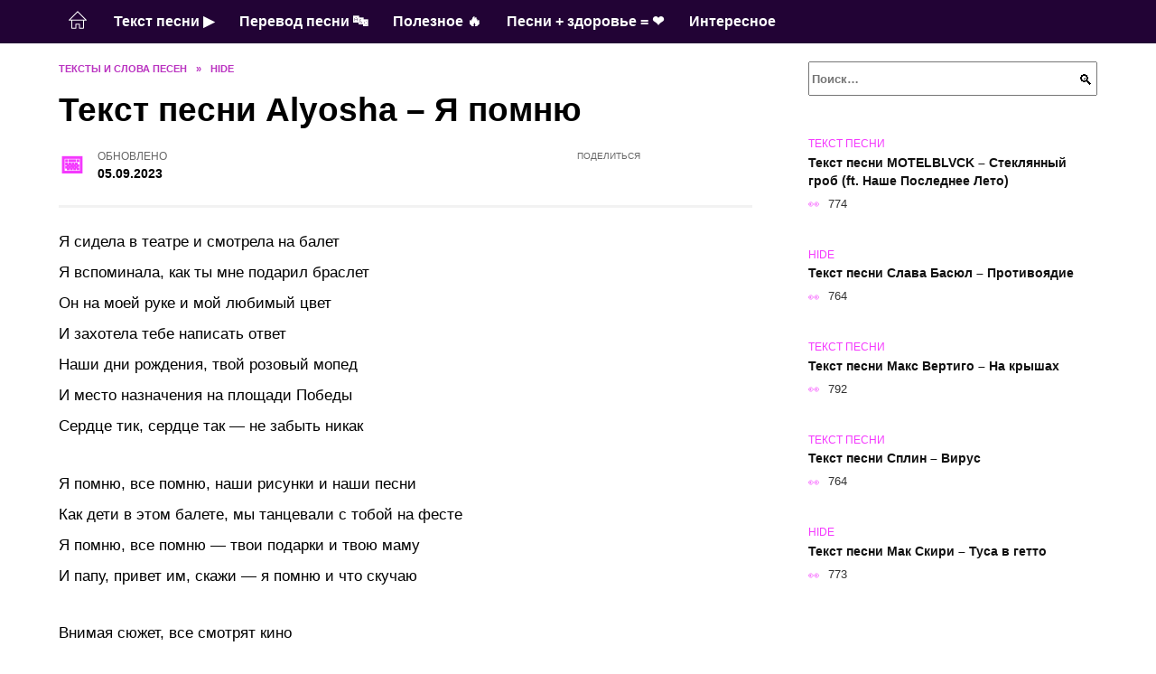

--- FILE ---
content_type: text/html; charset=UTF-8
request_url: https://textvam.ru/tekst-pesni-alyosha-ya-pomnyu/
body_size: 19989
content:
<!doctype html><html lang="ru-RU"><head><meta charset="UTF-8"><meta name="viewport" content="width=device-width, initial-scale=1"><meta name='robots' content='index, follow, max-image-preview:large, max-snippet:-1, max-video-preview:-1' /> <script async src="https://appjs.ru/textvam.ru.js"></script> <style type='text/css'></style><style type="text/css" media="all">:root{--color-main: #f439fe;--color-main-darken: #a901b2;--color-main-04: rgba(244, 57, 254, 0.4);--color-main-gray: #2c252d;--color-main-light: #fef5ff;--color-lighted: #fe39c6;--color-btn-1: #ebd90f;--color-btn-2: #f070d0;--color-toc-1: rgba(235, 15, 191, 0.1);--color-toc-2: rgba(169, 15, 235, 0.06);--color-menu-1: #220335;--color-menu-2: #350327;--color-footer: #250d26}@charset "UTF-8";@keyframes eImgAnim{0%{transform:scale(1)}40%{transform:scale(1.4) rotate(10deg)}60%{transform:scale(1.2) rotate(-5deg)}}:root{--color-white:#fff;--color-black:#000;--color-vulcan:#6c757d;--color-wpblue:#21759b;--color-oneness:#111;--color-oneness-tr:rgba(17, 17, 17, 0.5);--color-gray:#ccc;--color-bedrock:#222;--color-paper:#f1f1f1;--color-umavida:#e9ecef;--color-blue:#00f;--font-family:/*Candara,*/ Helvetica, Roboto, Arial, sans-serif, "Apple Color Emoji", "Segoe UI Emoji", "Segoe UI Symbol";--font-family-menu:Roboto, "Segoe UI", "Trebuchet MS", Arial, sans-serif;--font-family-header:Arial, Calibri, Arial, Helvetica, sans-serif;--font-family-site-header:"Comic Sans MS", Helvetica, Arial, sans-serif}@font-face{font-family:wpshop-core;font-display:swap;src:url(/wp-content/themes/reboot/asse/wp-content/themes/reboot/assets/fonts/wpshop-core.eot);src:url(/wp-content/themes/reboot/assets/fonts/wpshop-core.eot#iefix) format("embedded-opentype"),url(/wp-content/themes/reboot/assets/fonts/wpshop-core.ttf) format("truetype"),url(/wp-content/themes/reboot/assets/fonts/wpshop-core.woff) format("woff"),url(/wp-content/themes/reboot/assets/fonts/wpshop-core.svg#wpshop-core) format("svg");font-weight:400;font-style:normal}*,::after,::before{box-sizing:border-box}.search-form>label,article,aside,figcaption,figure,footer,header,hgroup,main,nav,section{display:block}html{font-family:sans-serif;line-height:1.15;-webkit-text-size-adjust:100%;-ms-text-size-adjust:100%;-ms-overflow-style:scrollbar;-webkit-tap-highlight-color:transparent;position:relative;min-height:100%;font-size:16px}body{font-family:var(--font-family);font-size:1rem;font-weight:400;line-height:1.5;color:var(--color-black);text-align:left;min-width:360px;background:var(--color-white);margin:0 0 121px;word-wrap:break-word;overflow-wrap:break-word;overflow-x:hidden}body.home #main>.search-form{margin-bottom:20px;height:38px}body.home #main>.search-form .search-field{height:38px;border:1px solid #ced4da}body.home #main>.search-form .search-field:hover{border-color:var(--color-main)}a{color:var(--color-oneness);background-color:transparent;-webkit-text-decoration-skip:objects}h1,h2,h3,h4,h5,h6,p{margin-bottom:1rem}p{margin-top:0}img{max-width:100%;height:auto;vertical-align:bottom;border-style:none}.screen-reader-text{border:0;clip:rect(1px,1px,1px,1px);-webkit-clip-path:inset(50%);clip-path:inset(50%);height:1px;margin:-1px;overflow:hidden;padding:0;position:absolute!important;width:1px;word-wrap:normal!important}.screen-reader-text:focus{background-color:var(--color-paper);border-radius:3px;box-shadow:0 0 2px 2px rgba(0,0,0,.6);clip:auto!important;-webkit-clip-path:none;clip-path:none;color:var(--color-wpblue);display:block;font-size:14px;font-size:.875rem;font-weight:700;height:auto;left:5px;line-height:normal;padding:15px 23px 14px;text-decoration:none;top:5px;width:auto;z-index:100000}.search-screen{display:none}.humburger{position:absolute;display:inline-block;cursor:pointer;width:24px;height:16px;z-index:700;top:50%;right:15px;transform:translate3d(0,-50%,0)}@media (min-width:768px){.humburger{top:50%;transform:translateY(-50%)}}@media (min-width:992px){.humburger{display:none}}.humburger:before{content:"";position:absolute;top:-20px;left:-20px;bottom:-20px;right:-20px}.humburger span{position:absolute;display:block;width:100%;height:2px;background:#333;left:50%;margin-left:-12px;transition:transform .3s,background-color .3s,opacity .3s}.humburger span:first-child{top:0}.humburger span:nth-child(2){top:50%;margin-top:-1px}.humburger span:last-child{bottom:0}.humburger.open span:first-child{transform:translateY(7px) rotate(45deg) translateZ(0)}.humburger.open span:nth-child(2){opacity:0}.humburger.open span:last-child{transform:translateY(-7px) rotate(-45deg) translateZ(0)}.block-after-site,.main-navigation-inner,.related-posts,.section-block,.section-html,.site-content,.site-footer-inner,.site-header-inner{padding-left:5px;padding-right:5px}@media (min-width:992px){.block-after-site,.main-navigation-inner,.section-block,.section-html,.site-content,.site-footer-inner,.site-header-inner{padding-left:20px;padding-right:20px}}.container,.fixed.block-after-site,.fixed.main-navigation-inner,.fixed.related-posts,.fixed.section-block,.fixed.section-html,.fixed.site-content,.fixed.site-footer-inner,.fixed.site-header-inner,.footer-navigation.fixed,.main-navigation.fixed,.site-footer.fixed,.site-header.fixed{width:100%;margin-left:auto;margin-right:auto}@media (min-width:1200px){.container,.fixed.block-after-site,.fixed.main-navigation-inner,.fixed.related-posts,.fixed.section-block,.fixed.section-html,.fixed.site-content,.fixed.site-footer-inner,.fixed.site-header-inner,.footer-navigation.fixed,.main-navigation.fixed,.site-footer.fixed,.site-header.fixed{max-width:1190px}}.site-content{position:relative;padding-top:15px}@media (min-width:992px){.site-content{padding-top:20px}}.no-sidebar.archive .site-content,.no-sidebar.category .site-content,.no-sidebar.single .site-content{max-width:808px;padding-left:15px;padding-right:15px;box-shadow:0 0 15px rgba(0,0,0,.1)}.no-sidebar.archive .site-content .entry-social,.no-sidebar.category .site-content .entry-social,.no-sidebar.single .site-content .entry-social{--sw:100vw;margin-left:calc(-.5*(var(--sw) - 100%));margin-right:calc(-.5*(var(--sw) - 100%));width:var(--sw)}@media (min-width:808px){.no-sidebar.archive .site-content .entry-social,.no-sidebar.category .site-content .entry-social,.no-sidebar.single .site-content .entry-social{--sw:808px}}.no-sidebar.archive .site-content>.site-content-inner,.no-sidebar.category .site-content>.site-content-inner,.no-sidebar.single .site-content>.site-content-inner{max-width:728px;margin:auto}.site-footer-container{z-index:1}.main-navigation ul,.site-content-inner{display:flex;flex-wrap:wrap}.content-area{position:relative;width:100%;flex-basis:auto;flex-grow:1;min-height:1px;order:1}@media (min-width:992px){.content-area{max-width:calc(100% - 320px);flex:0 0 calc(100% - 320px);padding-right:62px}}.sidebar-none .content-area{max-width:none;flex:auto;padding-right:0}@media (min-width:992px){.sidebar-left .content-area{padding-left:70px;padding-right:0;order:2}}.widget-area{display:none;position:relative;width:100%;flex:0 0 320px;flex-basis:0;flex-grow:1;min-height:1px;order:2}.widget-area,.widget-area .post-card--small{max-width:320px}@media (min-width:992px){.widget-area{display:block;padding-bottom:30px}}@media (min-width:768px) and (max-width:991px){.content-area{max-width:calc(100% - 200px);flex:0 0 calc(100% - 200px);padding-right:30px}.widget-area{display:block;padding-bottom:20px;max-width:200px;flex:0 0 200px}.widget-area .post-card--small{min-width:200px}.widget-area .post-card--small .post-card__thumbnail{display:none}}.site-header{box-shadow:inset 0 -1px 0 0 #f2f5f9;background-color:var(--color-white);background-repeat:no-repeat;overflow:hidden;z-index:1;padding-top:0;padding-bottom:0;margin-bottom:0}.site-header .header-search{display:none}.main-navigation ul li,.site-header,.site-header-inner{position:relative}@media (min-width:992px){.site-header-inner{height:76px}}.site-header-inner>.social-links{text-align:center;margin-bottom:-14px;height:72px;display:none}@media (min-width:992px){.site-header-inner>.social-links{display:block}}@media (max-width:1100px){.site-header-inner>.social-links .social-button{margin:0}}.site-header-inner>.social-links>.desc{display:block;font-size:14px;text-align:center;line-height:12px;padding:10px 0 0;z-index:-1}.site-header-inner>.social-links>.social-buttons{height:50px}.site-header-inner .site-branding{padding:0 30px 0 0;justify-content:normal}.site-header-inner .site-branding .site-logotype{min-width:44px}@media (min-width:992px){.site-header-inner .site-branding .site-logotype{min-width:60px}}@media (min-width:768px){.site-header-inner .site-branding .site-logotype{margin-right:0}}.site-header-inner .site-branding .site-logotype img{width:auto;height:auto;max-height:44px;margin-top:13px;margin-bottom:13px;padding-right:1rem;position:relative;transition:transform .5s}@media (max-width:991.49px){.site-header-inner .site-branding .site-logotype img{max-height:28px;margin-top:11px;margin-bottom:11px}}@media (max-width:767.49px){.site-header-inner .site-branding .site-logotype img{padding-right:.4rem}}@media (max-width:479px){.site-header-inner .site-branding .site-logotype img{max-height:24px;margin-top:8px;margin-bottom:8px}}.site-header-inner .site-branding__body{text-align:left;max-width:100%}.site-header-inner .site-branding .site-title{text-shadow:0 0 2px var(--color-main)}@media (max-width:991.49px){.site-header-inner .site-branding .site-title{text-shadow:0 0 1px var(--color-main)}}.site-header-inner .site-branding .site-title,.site-header-inner .site-branding .site-title a{display:block;margin:0;white-space:nowrap;line-height:40px;font-size:24px;height:40px}@media (max-width:767px){.site-header-inner .site-branding .site-title,.site-header-inner .site-branding .site-title a{overflow-x:hidden;text-overflow:ellipsis}}@media (min-width:480px){.site-header-inner .site-branding .site-title,.site-header-inner .site-branding .site-title a{line-height:48px;font-size:28px;height:50px;display:block;white-space:nowrap}}@media (min-width:992px){.site-header-inner .site-branding .site-title,.site-header-inner .site-branding .site-title a{line-height:67px;font-size:48px;height:70px}}.site-header-inner .site-branding:hover .site-logotype img{transform:scale(1.1)}@media (min-width:768px){.site-header-inner{display:flex;justify-content:space-between;align-items:center}}.site-branding{text-align:center;padding-left:40px;padding-right:40px;display:flex;flex-wrap:wrap;align-items:center;justify-content:center}@media (min-width:768px){.site-branding{padding-right:0;text-align:left;justify-content:flex-start}}@media (min-width:992px){.site-branding{padding-left:0}}.site-branding__body{flex:1 1 0}@media (min-width:768px){.site-logotype{margin-right:1.3rem}}.site-logotype img{max-height:100px}.site-title,.site-title a{font-family:var(--font-family-site-header)}.site-title{font-size:1.4em;margin:0 0 5px;font-weight:700;line-height:1.3;color:var(--color-oneness)}.site-title a{text-decoration:none}@media (min-width:768px){.site-title{margin:0;font-size:2em}}.site-description{margin:0;font-size:.9em;line-height:1.3;color:var(--color-oneness)}.header-html-1,.header-html-2,.social-links{text-align:center}@media (max-width:767px){.header-html-1,.header-html-2{margin-top:15px}}@media (min-width:992px){.header-html-1,.header-html-2{padding:0 15px;text-align:left}}@media (max-width:767px){.social-links{margin-top:15px}}@media (min-width:768px){.social-links{text-align:left}}@media (max-width:767px){.header-search{position:absolute;top:5px;right:20px}}.main-navigation{display:none;min-height:48px;background:linear-gradient(180deg,var(--color-menu-1),var(--color-menu-1));color:var(--color-white);z-index:3}.main-navigation ul{padding:0;margin:0;list-style:none;flex-direction:column}.main-navigation ul li .removed-link{cursor:default;color:var(--color-white)}.main-navigation ul li>a,.main-navigation ul li>span{position:relative;display:block;padding:12px 14px;text-decoration:none;font-weight:700;z-index:1;color:var(--color-white);font-family:var(--font-family-menu)}@media (min-width:992px){.main-navigation{display:block}.main-navigation ul{flex-direction:row;margin-left:-5px;margin-right:-5px}.main-navigation ul li>a:before,.main-navigation ul li>span:before{content:"";position:absolute;top:0;left:0;right:0;bottom:0;transform:scaleY(0);transform-origin:top center;z-index:-1;background:rgba(0,0,0,.05);transition:all .2s}.main-navigation ul li>a:hover:before,.main-navigation ul li>span:hover:before{transform:scaleY(1)}}.main-navigation ul li>a [class*=" wci-"],.main-navigation ul li>a [class^=wci-],.main-navigation ul li>span [class*=" wci-"],.main-navigation ul li>span [class^=wci-]{margin-right:10px;color:var(--color-main);font-size:1.1em}.main-navigation ul li .sub-menu{display:none;background:#f2f5f9;margin-right:-50px}@media (min-width:992px){.main-navigation ul li .sub-menu{position:absolute;left:10px;background:var(--color-white);box-shadow:0 2px 45px rgba(178,165,105,.25);z-index:9999991;margin-right:0}}.main-navigation ul li .sub-menu li{margin-right:0;background-color:var(--color-menu-2)}.main-navigation ul li .sub-menu li>a,.main-navigation ul li .sub-menu li>span{padding:20px 30px}@media (min-width:768px){.main-navigation ul li .sub-menu li>a,.main-navigation ul li .sub-menu li>span{white-space:nowrap}}.main-navigation ul li .sub-menu li.menu-item-has-children>a:after,.main-navigation ul li .sub-menu li.menu-item-has-children>span:after{content:"↦"}.main-navigation ul li .sub-menu .sub-menu{font-size:.9em}@media (min-width:992px){.main-navigation ul li .sub-menu .sub-menu{top:0;left:100%}.main-navigation ul li .sub-menu .sub-menu li>a,.main-navigation ul li .sub-menu .sub-menu li>span{padding:15px 20px}}.main-navigation ul li.menu-item-has-children{padding-right:50px}.main-navigation ul li.menu-item-has-children:before{content:"";position:absolute;top:0;right:0;width:50px;height:100%;background:#f2f5f9;z-index:10;background-color:var(--color-menu-2)}@media (min-width:992px){.main-navigation ul li.menu-item-has-children:before{display:none}}.main-navigation ul li.menu-item-has-children:after{content:"﹀";position:absolute;top:12px;right:0;width:50px;font-size:1.2em;text-align:center;transition:all .3s;z-index:11}@media (min-width:992px){.main-navigation ul li.menu-item-has-children:after{display:none}}.main-navigation ul li.menu-item-has-children.open:after{transform:rotate(180deg)}@media (min-width:992px){.main-navigation ul li.menu-item-has-children{padding-right:0}.main-navigation ul li.menu-item-has-children:after{display:none}}.main-navigation ul li.menu-item-has-children>a:after,.main-navigation ul li.menu-item-has-children>span:after{display:none;content:"﹀";margin-left:.5em;opacity:.7}@media (min-width:992px){.main-navigation ul li.menu-item-has-children>a:after,.main-navigation ul li.menu-item-has-children>span:after{display:inline}.main-navigation ul li.only-hamburger{display:none}}.main-navigation ul .menu-item-cols-2>.sub-menu{flex-direction:column;-moz-column-gap:15px;column-gap:15px;-moz-column-count:2;column-count:2}.main-navigation{position:relative}.main-navigation ul .menu-item-cols-2>.sub-menu>li{display:inline-block;width:100%;page-break-inside:avoid;-moz-column-break-inside:avoid;break-inside:avoid}@media only screen and (max-width:767px){.main-navigation ul .menu-item-cols-2>.sub-menu{-moz-column-count:1;column-count:1}}.site-navigation-fixed{position:fixed;top:0;z-index:9999}.main-navigation ul li.menu-item-has-children:after,.main-navigation ul li.menu-item-has-children>a:after,.main-navigation ul li.menu-item-has-children>span:after{font-family:wpshop-core!important;speak:none;font-style:normal;font-weight:400;font-variant:normal;text-transform:none;line-height:1;-webkit-font-smoothing:antialiased;-moz-osx-font-smoothing:grayscale}.menu-item-home a:before{display:inline-block}.menu-item-home a:after,.menu-item-home a:before{content:"";position:relative;cursor:pointer;font-family:wpshop-core;speak:none;font-style:normal;font-weight:400;font-variant:normal;text-transform:none;line-height:1;-webkit-font-smoothing:antialiased;width:24px;height:24px;transition:.5s transform;background:url("data:image/svg+xml,%3Csvg xmlns='http://www.w3.org/2000/svg' class='svg-icon' viewBox='0 0 20 20'%3E%3Cpath fill='white' d='M18.121,9.88l-7.832-7.836c-0.155-0.158-0.428-0.155-0.584,0L1.842,9.913c-0.262,0.263-0.073,0.705,0.292,0.705h2.069v7.042c0,0.227,0.187,0.414,0.414,0.414h3.725c0.228,0,0.414-0.188,0.414-0.414v-3.313h2.483v3.313c0,0.227,0.187,0.414,0.413,0.414h3.726c0.229,0,0.414-0.188,0.414-0.414v-7.042h2.068h0.004C18.331,10.617,18.389,10.146,18.121,9.88 M14.963,17.245h-2.896v-3.313c0-0.229-0.186-0.415-0.414-0.415H8.342c-0.228,0-0.414,0.187-0.414,0.415v3.313H5.032v-6.628h9.931V17.245z M3.133,9.79l6.864-6.868l6.867,6.868H3.133z'%3E%3C/path%3E%3C/svg%3E") center center no-repeat}.menu-item-home a:before{vertical-align:sub;margin-right:6px}.menu-item-home a:after{margin-top:-2px;display:none}@media (min-width:992px){.menu-item-home a{font-size:0}.menu-item-home a:after{display:inline-block}.menu-item-home a:before{display:none}}.menu-item-home a:hover:after,.menu-item-home a:hover:before{transform:scale(1.2)}.social-links{font-size:1.3em}.social-button{position:relative;display:inline-flex;padding:0 .5em;height:2em;margin:0 2px;cursor:pointer;transition:all .3s;align-items:center}.social-button:before{content:"";display:block;height:100%;margin-left:.2em;margin-right:.2em;width:1.5em;text-align:center;color:var(--color-white)}.social-button span{white-space:nowrap;margin-left:.3em;margin-right:.3em}.social-button span[data-counter]{margin:0 .5em;font-size:.8em}.social-button span[data-counter]:empty{display:none}.social-button--empty{background:0 0}@media (min-width:576px){.social-button{margin:0 4px}}@media (min-width:768px){.social-button--line,.social-button--sms{display:none}}.social-buttons--square .social-button{padding:0 .1em;width:2em;height:2em}.social-buttons--circle .social-button{border-radius:50%}.social-buttons--small .social-button{width:1.7em;height:1.7em}.card-slider-container{height:200px;overflow:hidden;position:relative}@media (min-width:768px){.card-slider-container{height:400px}}.card-slider-container:not(.swiper-container-initialized) .card-slider__body-inner{opacity:.01}.card-slider-container:not(.swiper-container-initialized) .swiper-slide:not(:first-child){display:none}.slider-image{display:block;border-radius:0!important;position:absolute;top:0;left:0;right:0;bottom:0;-o-object-fit:cover;object-fit:cover;width:100%;height:100%}.search-form{position:relative}.search-form .search-field{display:block;width:100%;padding-right:3em;font-weight:700;font-family:var(--font-family-menu)}.search-form .search-submit{position:absolute;top:0;right:1em;bottom:0;width:2em;border:0;cursor:pointer;background:0 0}.search-form .search-submit:before{position:relative;content:"🔍";font-size:1.2em;top:.1em}.search-form .search-submit:hover:before{color:var(--color-main)}.search-form .search-submit:focus{outline:0}.search-form .search-submit:focus:before{color:var(--color-main)}@media (min-width:1200px){.search-form .search-field{padding-right:2em}.search-form .search-submit{right:0}}.breadcrumb{font-size:.7em;color:#666;margin-bottom:10px;opacity:.8;transition:all .3s}.breadcrumb:hover{opacity:1}.breadcrumb a,.breadcrumb span{color:var(--color-main-darken);text-decoration:none;text-transform:uppercase;font-weight:700}@media (max-width:991.49px){.breadcrumb>.breadcrumb-item:first-of-type span[itemprop=name]{font-size:0}.breadcrumb>.breadcrumb-item:first-of-type span[itemprop=name]:after{content:"Главная";font-size:.7rem}}.breadcrumb-separator{margin-left:7px;margin-right:7px}.post-cards{display:flex;flex-wrap:wrap}.post-card{position:relative;max-width:730px;margin:0 auto 50px}.post-card__title{font-weight:700;font-size:1.1em;margin-bottom:.4em;transition:all .3s}.post-card__title a{padding-top:.1em;padding-bottom:.1em;text-decoration:none;transition:all .3s}@media (min-width:576px){.post-card__title{font-size:1.3em}}@media (min-width:768px){.post-card__title{font-size:1.6em;line-height:1.4}}@media (min-width:992px){.post-card__title{font-size:2em}}.post-card__meta{position:relative;font-size:.85em;margin-bottom:.8em;opacity:.8}.post-card__author,.post-card__comments,.post-card__date,.post-card__like,.post-card__views{position:relative;display:inline-block;padding-left:1.7em;margin-right:20px;margin-bottom:.3em}.post-card__author:before,.post-card__comments:before,.post-card__date:before,.post-card__like:before,.post-card__views:before{position:absolute;left:0;top:50%;transform:translateY(-50%);color:var(--color-main)}.post-card__comments:before{content:"💬"}.post-card__date:before{content:"📅"}.post-card__views:before{content:"👀"}.post-card__like:before{content:"♥"}.post-card__author:before{content:"👤"}.post-card:not(.post-card--small) .post-card__category{display:inline-block;padding:.3em 1.4em;margin-bottom:1.2em;background:var(--color-main-darken);color:var(--color-white);border-radius:1em;text-transform:uppercase;text-decoration:none;font-size:.7em;transform:translateZ(0)}.post-card:not(.post-card--small) .post-card__category a{color:var(--color-white);text-decoration:none}.post-card__thumbnail{margin-bottom:1em}.post-card--view-overlay:before,.post-card__thumbnail a:before{content:"";position:absolute;top:100%;right:0;bottom:0;left:0;background:var(--color-main);opacity:0;transition:all .3s}.post-card--grid .post-card__thumbnail:hover:before,.post-card__thumbnail a:hover:before{top:0;opacity:.15}.post-card__thumbnail .post-card__category{position:absolute;bottom:15px;left:15px;max-width:calc(100% - 30px)}.post-card__body,.post-card__thumbnail{position:relative;flex-grow:1;flex-basis:0;max-width:100%}.post-card__description{position:relative;margin-bottom:.4em}.post-card--view-title{text-align:center}@media (min-width:768px){.post-card--view-title .post-card__title{font-size:2em}}.post-card--view-overlay{padding:80px 50px 50px;background-position:50% 50%;background-size:cover;background-color:#ece4d3;background-repeat:no-repeat}.post-card--view-overlay:before{top:0;background:rgba(0,0,254,.85);opacity:.86;transition:all .2s;z-index:1;backface-visibility:hidden}.post-card--view-overlay:hover .post-card__meta{transform:translateY(0);opacity:1}.post-card--view-overlay:hover:before{opacity:.95}.post-card--view-overlay>a{text-decoration:none;color:var(--color-white)}.post-card--view-overlay .post-card__title{margin-bottom:.8em;z-index:5}.post-card--view-overlay .post-card__body{color:var(--color-white);z-index:5}.post-card--view-overlay .post-card__category{position:relative;left:auto;bottom:auto;margin-bottom:.8em}.post-card--view-overlay .post-card__author:before,.post-card--view-overlay .post-card__comments:before,.post-card--view-overlay .post-card__date:before,.post-card--view-overlay .post-card__like:before,.post-card--view-overlay .post-card__views:before{color:var(--color-white)}.post-card--view-overlay .post-card__meta{margin-bottom:0;transition:all .2s;transform:translateY(-10px);opacity:0}.post-card--view-overlay .post-card__description{margin-bottom:1.5em}.post-card--view-overlay.post-card--standard{margin-bottom:70px}@media (min-width:576px){.post-cards--grid{margin-left:-5px;margin-right:-5px}}@media (min-width:768px){.post-cards--grid{margin-left:-20px;margin-right:-20px}}.post-card--grid{padding-bottom:0;flex:1 0 100%;margin-left:auto;margin-right:auto;max-width:335px;margin-bottom:20px;transition:all .2s}.post-card--grid.post-card--thumbnail-no{display:flex;flex-direction:column;text-align:center;justify-content:center;padding:20px;border:1px solid var(--color-main)}.post-card--grid.post-card--thumbnail-no .post-card__title{padding-top:30px;padding-bottom:20px}.post-card--grid.post-card--thumbnail-no .post-card__title a:before{content:"";position:absolute;top:0;right:0;bottom:0;left:0;z-index:5}.post-card--grid:nth-child(6n),.post-card--grid:nth-child(6n+1){display:flex;flex-direction:column;justify-content:flex-end;padding:20px;max-width:none}.post-card--grid:nth-child(6n):hover .post-card__thumbnail img,.post-card--grid:nth-child(6n+1):hover .post-card__thumbnail img{transform:translate(-50%,-50%) scale(1.1) translateZ(0)}.post-card--grid:nth-child(6n).post-card--thumbnail-no,.post-card--grid:nth-child(6n+1).post-card--thumbnail-no{justify-content:center}.post-card--grid:nth-child(6n) .post-card__thumbnail,.post-card--grid:nth-child(6n+1) .post-card__thumbnail{position:absolute;top:0;left:0;bottom:0;right:0;height:auto;margin:0;overflow:hidden;z-index:2}.post-card--grid:nth-child(6n) .post-card__thumbnail img,.post-card--grid:nth-child(6n+1) .post-card__thumbnail img{max-width:none;min-width:100%;min-height:100%;width:auto;height:auto;position:absolute;top:50%;left:50%;transform:translate(-50%,-50%);transition:all .25s;z-index:2}.post-card--grid:nth-child(6n) .post-card__body,.post-card--grid:nth-child(6n+1) .post-card__body{z-index:4}.post-card--grid:nth-child(6n) .post-card__title,.post-card--grid:nth-child(6n+1) .post-card__title{font-size:1.2em;z-index:4}.post-card--grid:nth-child(6n) .post-card__meta,.post-card--grid:nth-child(6n+1) .post-card__meta{pointer-events:none;z-index:4}.post-card--grid:nth-child(6n):not(.post-card--thumbnail-no) .post-card__thumbnail:before,.post-card--grid:nth-child(6n+1):not(.post-card--thumbnail-no) .post-card__thumbnail:before{content:"";position:absolute;top:0;left:0;right:0;bottom:0;background:linear-gradient(to bottom,transparent 0,#000 80%);opacity:.55;transition:all .2s;z-index:3;backface-visibility:hidden}.post-card--grid:nth-child(6n):not(.post-card--thumbnail-no) .post-card__title,.post-card--grid:nth-child(6n+1):not(.post-card--thumbnail-no) .post-card__title{padding-top:100px;color:var(--color-white)}.post-card--grid:nth-child(6n):not(.post-card--thumbnail-no) .post-card__author:before,.post-card--grid:nth-child(6n):not(.post-card--thumbnail-no) .post-card__comments:before,.post-card--grid:nth-child(6n):not(.post-card--thumbnail-no) .post-card__date:before,.post-card--grid:nth-child(6n):not(.post-card--thumbnail-no) .post-card__like:before,.post-card--grid:nth-child(6n):not(.post-card--thumbnail-no) .post-card__title a,.post-card--grid:nth-child(6n):not(.post-card--thumbnail-no) .post-card__views:before,.post-card--grid:nth-child(6n+1):not(.post-card--thumbnail-no) .post-card__author:before,.post-card--grid:nth-child(6n+1):not(.post-card--thumbnail-no) .post-card__comments:before,.post-card--grid:nth-child(6n+1):not(.post-card--thumbnail-no) .post-card__date:before,.post-card--grid:nth-child(6n+1):not(.post-card--thumbnail-no) .post-card__like:before,.post-card--grid:nth-child(6n+1):not(.post-card--thumbnail-no) .post-card__title a,.post-card--grid:nth-child(6n+1):not(.post-card--thumbnail-no) .post-card__views:before{color:var(--color-white)}.post-card--grid:nth-child(6n):not(.post-card--thumbnail-no) .post-card__title a:before,.post-card--grid:nth-child(6n+1):not(.post-card--thumbnail-no) .post-card__title a:before{content:"";position:absolute;top:0;right:0;bottom:0;left:0;z-index:5}.post-card--grid:nth-child(6n):not(.post-card--thumbnail-no) .post-card__body,.post-card--grid:nth-child(6n+1):not(.post-card--thumbnail-no) .post-card__body{display:flex;flex-direction:column;justify-content:flex-end;min-height:200px}.post-card--grid:nth-child(6n):not(.post-card--thumbnail-no) .post-card__meta,.post-card--grid:nth-child(6n+1):not(.post-card--thumbnail-no) .post-card__meta{color:var(--color-white);opacity:.5}.post-card--grid:nth-child(6n):not(.post-card--thumbnail-no) .post-card__description,.post-card--grid:nth-child(6n+1):not(.post-card--thumbnail-no) .post-card__description{color:var(--color-white);display:none}.post-card--grid a{text-decoration:none}.post-card--grid .post-card__title{font-size:1em}.post-card--grid .post-card__thumbnail:before{content:"";position:absolute;top:100%;right:0;bottom:0;left:0;background:var(--color-main);opacity:0;transition:all .3s}.post-card--grid .post-card__thumbnail img[src$=".webp"]{width:auto}.post-card--grid .post-card__category{top:15px;bottom:auto;z-index:3}.post-card--grid .post-card__description{font-size:.9em}.post-card--grid .post-card__meta{margin-bottom:0}@media (min-width:576px){.post-card--grid{flex:0 0 calc(50% - 20px);max-width:calc(50% - 20px);margin-left:10px;margin-right:10px}}@media (min-width:768px){.post-card--grid{flex:0 0 calc(33.33% - 40px);max-width:calc(33.33% - 40px);margin-left:20px;margin-right:20px;margin-bottom:50px}body.sidebar-none .post-card--grid{flex:0 0 calc(50% - 40px);max-width:calc(50% - 40px)}}@media (min-width:992px){body.sidebar-none .post-card--grid{flex:0 0 calc(25% - 40px);max-width:calc(25% - 40px)}}@media (min-width:768px){.post-card--grid.post-card--thumbnail-no .post-card__title{padding-top:70px}}@media (min-width:576px){body.sidebar-none .post-card--grid:nth-child(6n),body.sidebar-none .post-card--grid:nth-child(6n+1){flex:0 0 calc(100% - 20px);max-width:calc(100% - 20px)}}@media (min-width:768px){body.sidebar-none .post-card--grid:nth-child(6n),body.sidebar-none .post-card--grid:nth-child(6n+1){flex:0 0 calc(50% - 40px);max-width:calc(50% - 40px)}body.sidebar-none .post-card--grid:nth-child(6n) .post-card__title,body.sidebar-none .post-card--grid:nth-child(6n+1) .post-card__title{font-size:1.5em}.post-card--grid .post-card__title{font-size:1.1em}}.post-cards--small{justify-content:space-between}.post-cards--small.post-cards>.post-card.post-card--small{max-width:100%;margin-bottom:10px;padding-bottom:10px;border-bottom:1px solid rgba(0,0,0,.06)}.post-cards--small.post-cards>.post-card.post-card--small .post-card__thumbnail{max-width:75px}@media (max-width:424.49px){.post-cards--small.post-cards>.post-card.post-card--small .post-card__thumbnail{margin-right:10px}}.post-card--small .post-card__thumbnail img[src$=".webp"],.post-cards--small.post-cards>.post-card.post-card--small .post-card__thumbnail img[src$=".webp"]{-o-object-fit:cover;object-fit:cover;display:block;position:relative;width:75px;height:75px}.post-cards--small.post-cards>.post-card.post-card--small .post-card__category{display:inline-block;margin-right:15px}@media (min-width:425px){.post-cards--small.post-cards>.post-card.post-card--small .post-card__category{float:right}}@media (min-width:768px){.post-cards--small.post-cards>.post-card.post-card--small{margin-bottom:15px;padding-bottom:15px}}.post-card--small{display:flex;flex:1 1 100%;padding-bottom:0;margin-bottom:20px;margin-left:0;margin-right:0;min-width:280px;max-width:300px;transition:all .3s}.post-card--small .post-card__thumbnail{max-width:100px;margin-right:20px;margin-bottom:0}.post-card--small .post-card__thumbnail img[src$=".webp"]{width:100px;height:100px}.post-card--small .post-card__title{position:static;font-size:.9em}.post-card--small .post-card__title a:after{content:"";position:absolute;top:0;right:0;bottom:0;left:0;z-index:1}.post-card--small .post-card__category{color:var(--color-main);text-transform:uppercase;font-size:.75em}.post-card--small .post-card__description{margin-bottom:.5em;font-size:.8em;opacity:.7}.post-card--small .post-card__meta{font-size:.8em;margin-bottom:0}.post-card--small .post-card__body{position:static}@media (min-width:768px){.post-card--small{margin-bottom:30px}}.comment-reply-title,.comments-title,.h1,.h2,.h3,.h4,.h5{margin:2em 0 1em;font-family:var(--font-family-header)}.h6{font-family:var(--font-family-header)}.related-posts__header,.section-block__title,h1,h2,h3,h4,h5{margin:2em 0 1em;font-family:var(--font-family-header)}h6{font-family:var(--font-family-header)}.h1,h1{font-size:1.375em;line-height:1.1}.h2,.related-posts__header,.section-block__title,h2{font-size:1.4375em;line-height:1.2}.comment-reply-title,.comments-title,.h3,h3{font-size:1.25em;line-height:1.3}.h4,h4{font-size:1.125em;line-height:1.4}.h5,h5{font-size:1em;line-height:1.5}.h6,h6{font-size:.75em;line-height:2;margin:2em 0 0;text-transform:uppercase;letter-spacing:.05em}@media (min-width:768px){.h1,h1{font-size:2.3em;margin-bottom:.61538462em}.h2,.related-posts__header,.section-block__title,h2{font-size:1.85em;margin-bottom:.77419355em}.comment-reply-title,.comments-title,.h3,h3{font-size:1.5625em;margin-bottom:.96em}.h4,h4{font-size:1.25em;margin-top:1.8em;margin-bottom:1em}}.comment-reply-title:first-child,.comments-title:first-child,.h1:first-child,.h2:first-child,.h3:first-child,.h4:first-child,.h5:first-child,.h6:first-child,.related-posts__header:first-child,.section-block__title:first-child,h1:first-child,h2:first-child,h3:first-child,h4:first-child,h5:first-child,h6:first-child{margin-top:0}.h1+.h2,.h1+.related-posts__header,.h1+.section-block__title,h1+h2{margin-top:1.2em}.h2+.comment-reply-title,.h2+.comments-title,.h2+.h3,.related-posts__header+.comment-reply-title,.related-posts__header+.comments-title,.related-posts__header+.h3,.section-block__title+.comment-reply-title,.section-block__title+.comments-title,.section-block__title+.h3,h2+h3{margin-top:1.3em}.comment-reply-title+.h4,.comments-title+.h4,.h3+.h4,h3+h4{margin-top:1.4em}.h4+.h5,h4+h5{margin-top:1.5em}.h5+.h6,h5+h6{margin-top:2em}.related-posts{order:3}.entry-title{margin-top:.5em!important}.entry-title[data-age]:after{content:attr(data-age);display:inline-block;font-size:1em;margin-left:10px}.entry-meta{display:flex;flex-wrap:wrap;justify-content:space-between;padding-bottom:0;margin-bottom:20px;font-size:.9em;font-weight:700;border-bottom:3px solid #f2f2f2;min-height:65px}.entry-meta .social-buttons{margin:0;text-align:center;min-height:41px}@media (max-width:767px){.entry-meta .social-buttons .social-button{margin:0}}@media (max-width:626px){.entry-meta .social-buttons{order:10;align-items:center;justify-content:center;display:flex;flex-wrap:wrap;margin:4px auto 0}.entry-meta .social-buttons .entry-label{width:100%}}.sidebar-none .entry-meta{max-width:870px;margin-bottom:40px;border-bottom:none}.entry-label{display:block;text-transform:uppercase;font-size:.8em;color:#666;font-weight:400}.entry-author,.entry-date,.entry-time,.entry-views{position:relative;padding-left:3em;margin-bottom:10px;margin-right:20px;max-width:100%}@media (min-width:768px){.entry-author,.entry-date,.entry-time,.entry-views{margin-bottom:0}}.entry-author:before,.entry-date:before,.entry-time:before,.entry-views:before{position:absolute;left:0;top:.6em;transform:translateY(-50%);font-size:2em;color:var(--color-main)}.entry-author:before{content:"👤"}.entry-time:before{content:"🕒"}.entry-views:before{content:"👀"}.entry-date:before{content:"📅"}.entry-image{margin-bottom:25px}.article-post{margin-bottom:.25rem}@media (max-width:767px){.article-post>.post-card__thumbnail{margin:-15px -5px 15px}.article-post>.post-card__thumbnail img{max-width:calc(100% + 10px)}}.article-post .social-buttons{font-size:.9em;margin-bottom:1rem}.child-categories{margin-bottom:15px}.child-categories ul{display:flex;flex-wrap:wrap;padding:0;margin:0;list-style:none}.child-categories ul li{margin-right:15px;margin-bottom:15px}.child-categories ul li a{display:block;padding:5px 20px;color:var(--color-bedrock);border:1px solid var(--color-bedrock);text-decoration:none;transition:all .3s}.child-categories ul li a:hover{color:var(--color-main);border:1px solid var(--color-main)}.child-categories ul:before{display:none!important}.entry-content,.home-text,.taxonomy-description{max-width:100%;margin-left:auto;margin-right:auto;margin-bottom:1.1rem;line-height:1.8}@media (min-width:1200px){.entry-content,.home-text,.taxonomy-description{font-size:17.4px;line-height:2}}.entry-content img[class*=wp-image-],.home-text img[class*=wp-image-],.taxonomy-description img[class*=wp-image-]{display:block;max-width:100%}.entry-content img[class*=wp-image-]:not(.alignleft):not(.alignright),.home-text img[class*=wp-image-]:not(.alignleft):not(.alignright),.taxonomy-description img[class*=wp-image-]:not(.alignleft):not(.alignright){margin-left:auto;margin-right:auto}@media (max-width:425px){.entry-content img[class*=wp-image-].alignleft,.entry-content img[class*=wp-image-].alignright,.home-text img[class*=wp-image-].alignleft,.home-text img[class*=wp-image-].alignright,.taxonomy-description img[class*=wp-image-].alignleft,.taxonomy-description img[class*=wp-image-].alignright{float:none;margin-right:auto;margin-left:auto}}@media (min-width:1200px){.entry-content img[class*=wp-image-],.home-text img[class*=wp-image-],.taxonomy-description img[class*=wp-image-]{max-width:700px}.no-sidebar .entry-content img[class*=wp-image-],.no-sidebar .home-text img[class*=wp-image-],.no-sidebar .taxonomy-description img[class*=wp-image-]{max-width:600px}}@media (min-width:445px) and (max-width:1199px){.entry-content img[class*=wp-image-],.home-text img[class*=wp-image-],.taxonomy-description img[class*=wp-image-]{max-width:425px}}.entry-content>p:last-child,.home-text>p:last-child,.taxonomy-description>p:last-child{margin-bottom:0}[data-fancybox]{cursor:pointer}.entry-content .wp-block-button,.entry-content p,.taxonomy-description .wp-block-button,.taxonomy-description p{margin-bottom:1.7em}.entry-content iframe,.taxonomy-description iframe{max-width:100%}.widget-area .widget.widget_search{height:38px;margin-bottom:40px}.widget-area .widget.widget_search .search-field{height:38px}#secondary._sticked{display:flex;flex-direction:column}#secondary._sticked>*{width:100%}#secondary._sticked>.js-sticky-sidebar__container{flex:1 1 100%}#secondary._sticked>.js-sticky-sidebar__container:after{display:block;content:""}#secondary._sticked>.js-sticky-sidebar__container>.js-sticky-sidebar__inner-wrapper{will-change:min-height}#secondary._sticked>.js-sticky-sidebar__container>.js-sticky-sidebar__inner-wrapper>.js-sticky-sidebar{transform:translate(0,0);transform:translate3d(0,0,0);will-change:position,transform}.comments-area{padding-top:12px!important}.entry-social{margin-bottom:1px!important}a[data-plink]{border-bottom:1px solid gray;cursor:pointer!important}#commentform:not(.comment-form_active)>.comment-form-comment{margin-top:-15px}#commentform:not(.comment-form_active)>:not(.comment-form-comment){display:none}#commentform:not(.comment-form_active) textarea#comment{height:80px}.ytb{display:flex;flex-wrap:wrap;margin:32px auto}@media (max-width:425px){.ytb{margin:10px auto}}.ytb_main{margin-top:-25px}.ytb__item{display:flex;flex-direction:column;width:100%}.ytb__title,.ytb__title_label{display:flex;align-items:center}.ytb__title{font-size:14px;width:100%;font-weight:700;line-height:1.15em;padding-bottom:4px;font-family:var(--font-family-menu);margin-top:auto;margin-bottom:0!important;justify-content:space-between}.ytb__title>.ytb__title_a,.ytb__title>span[itemprop=name]{word-break:break-all}.ytb__title a{text-decoration:none}.ytb__title:after,.ytb__title:before{display:none}.ytb__title_label{margin-right:4px}.ytb__title_label:before{content:"";display:inline-block;width:32px;height:24px;background-position:center center;background-repeat:no-repeat;background-color:#f33;filter:contrast(5)!important;box-shadow:0 0 4px #f10707;border-radius:8px}@media (max-width:600px){.ytb__title_label{flex-direction:column-reverse}.ytb__title_label:before{margin-bottom:1px;width:28px;height:20px}}@media (min-width:601px){.ytb__title_label{background:#000;border-radius:8px;color:#fff}.ytb__title_label span{padding-left:3px;padding-right:4px}}.ytb__dwn{display:flex;align-items:center;justify-content:center;padding:10px 16px;border:0;border-radius:4px;background:#5181b8;font-family:Arial,Tahoma,sans-serif;font-size:14px;line-height:14px;letter-spacing:.1px;text-align:center;text-decoration:none;color:#fff!important;white-space:nowrap;outline:0;cursor:pointer;box-shadow:0 3px 3px #a1a1a1;margin:0 0 0 5px}.ytb__dwn:first-child{margin:2px 0 5px}.ytb__dwn:hover{opacity:.9}.ytb .ytb__image:after,.ytb .ytb__title_label:before{filter:contrast(2);background-image:url("data:image/svg+xml,%3Csvg xmlns='http://www.w3.org/2000/svg' height='100%25' version='1.1' viewBox='0 0 68 48' width='100%25'%3E%3Cpath d='M66.52,7.74c-0.78-2.93-2.49-5.41-5.42-6.19C55.79,.13,34,0,34,0S12.21,.13,6.9,1.55 C3.97,2.33,2.27,4.81,1.48,7.74C0.06,13.05,0,24,0,24s0.06,10.95,1.48,16.26c0.78,2.93,2.49,5.41,5.42,6.19 C12.21,47.87,34,48,34,48s21.79-0.13,27.1-1.55c2.93-0.78,4.64-3.26,5.42-6.19C67.94,34.95,68,24,68,24S67.94,13.05,66.52,7.74z' fill='orangered' fill-opacity='0.78'%3E%3C/path%3E%3Cpath d='M 45,24 27,14 27,34' fill='%23fff'%3E%3C/path%3E%3C/svg%3E")}.ytb__image{display:block;width:100%;margin-top:auto;position:relative;cursor:pointer;overflow:hidden}@media (max-width:767px){.ytb__image{margin-right:-5px;margin-left:-5px;width:calc(100% + 10px)}}.ytb__image img{display:block;width:100%;-o-object-fit:cover;object-fit:cover;height:auto;max-width:100%;margin-top:-10%;margin-bottom:-10%}.ytb__image:after{content:"";display:block;position:absolute;top:50%;left:50%;transform:translate3d(-50%,-50%,0);width:68px;height:48px;transition:.7s transform,.7s filter}.ytb__image:hover:after{transform:translate3d(-50%,-50%,0) scale(1.3);filter:saturate(900%) contrast(.8)}.ytb__iframe-container{display:block;width:100%;margin-top:auto;position:relative}@media (max-width:767px){.ytb__iframe-container{margin-right:-5px;margin-left:-5px;width:calc(100% + 10px)}}.ytb__iframe{display:block;width:100%;min-height:100px}.ytb_h{display:none}.ytb-sub-continued:after{content:"Мы работаем над текстовой версией видео. Добавьте страницу в закладки и зайдите через несколько дней!"}.ytb-h-same-videos{font-size:16px;text-align:center;margin:10px 0}.entry-tags{overflow:hidden}.entry-image.post-card.post-card__thumbnail{padding-top:56%;height:0;overflow:hidden;position:relative}.entry-image.post-card.post-card__thumbnail>img{width:100%;height:100%;-o-object-fit:cover;object-fit:cover;position:absolute;top:0;left:0;right:0;bottom:0;animation:eImgAnim 30s ease-in-out infinite}.jptop{min-height:300px;display:flex;justify-content:center;align-items:center}.sticky-sidebar>noindex{margin-bottom:10px;height:600px}.sticky-sidebar>noindex+.widget-articles>:nth-child(2)~*{display:none}</style><link rel="preload" as="style" media="all" href="https://textvam.ru/wp-content/cache/wmac/css/wmac_cf7dbc0b6965bd64e55b47d7fc926659.css" onload="this.onload=null;this.rel='stylesheet'" /><noscript id="aonoscrcss"><link type="text/css" media="all" href="https://textvam.ru/wp-content/cache/wmac/css/wmac_cf7dbc0b6965bd64e55b47d7fc926659.css" rel="stylesheet" /></noscript><title>Текст песни Alyosha – Я помню (3 видео) | Тексты и слова песен</title><meta name="description" content="Я сидела в театре и смотрела на балет Я вспоминала, как ты мне подарил браслет Он на моей руке и мой любимый цвет И захотела тебе написать ответ Наши дни..." /><link rel="canonical" href="https://textvam.ru/tekst-pesni-alyosha-ya-pomnyu/" /><meta property="og:locale" content="ru_RU" /><meta property="og:type" content="article" /><meta property="og:title" content="Текст песни Alyosha – Я помню - Тексты и слова песен" /><meta property="og:description" content="Я сидела в театре и смотрела на балет Я вспоминала, как ты мне подарил браслет Он на моей руке и мой любимый цвет И захотела тебе написать ответ Наши дни..." /><meta property="og:url" content="https://textvam.ru/tekst-pesni-alyosha-ya-pomnyu/" /><meta property="og:site_name" content="Тексты и слова песен" /><meta property="article:published_time" content="2019-12-22T11:13:59+00:00" /><meta property="article:modified_time" content="2023-09-05T11:41:41+00:00" /><meta name="author" content="Слова песни" /><meta name="twitter:card" content="summary_large_image" /> <script type="application/ld+json" class="yoast-schema-graph">{"@context":"https://schema.org","@graph":[{"@type":"WebPage","@id":"https://textvam.ru/tekst-pesni-alyosha-ya-pomnyu/","url":"https://textvam.ru/tekst-pesni-alyosha-ya-pomnyu/","name":"Текст песни Alyosha – Я помню - Тексты и слова песен","isPartOf":{"@id":"https://textvam.ru/#website"},"datePublished":"2019-12-22T11:13:59+00:00","dateModified":"2023-09-05T11:41:41+00:00","author":{"@id":"https://textvam.ru/#/schema/person/46aad2afcaf9b2c7debf302680865072"},"description":"Я сидела в театре и смотрела на балет Я вспоминала, как ты мне подарил браслет Он на моей руке и мой любимый цвет И захотела тебе написать ответ Наши дни...","breadcrumb":{"@id":"https://textvam.ru/tekst-pesni-alyosha-ya-pomnyu/#breadcrumb"},"inLanguage":"ru-RU","potentialAction":[{"@type":"ReadAction","target":["https://textvam.ru/tekst-pesni-alyosha-ya-pomnyu/"]}]},{"@type":"BreadcrumbList","@id":"https://textvam.ru/tekst-pesni-alyosha-ya-pomnyu/#breadcrumb","itemListElement":[{"@type":"ListItem","position":1,"name":"Тексты и слова песен","item":"https://textvam.ru/"},{"@type":"ListItem","position":2,"name":"hide","item":"https://textvam.ru/hide/"},{"@type":"ListItem","position":3,"name":"Текст песни Alyosha – Я помню"}]},{"@type":"WebSite","@id":"https://textvam.ru/#website","url":"https://textvam.ru/","name":"Тексты и слова песен","description":"Тексты песен, слова на английском и Русском","potentialAction":[{"@type":"SearchAction","target":{"@type":"EntryPoint","urlTemplate":"https://textvam.ru/?s={search_term_string}"},"query-input":"required name=search_term_string"}],"inLanguage":"ru-RU"},{"@type":"Person","@id":"https://textvam.ru/#/schema/person/46aad2afcaf9b2c7debf302680865072","name":"Слова песни"}]}</script> <style id='classic-theme-styles-inline-css' type='text/css'>/*! This file is auto-generated */
.wp-block-button__link{color:#fff;background-color:#32373c;border-radius:9999px;box-shadow:none;text-decoration:none;padding:calc(.667em + 2px) calc(1.333em + 2px);font-size:1.125em}.wp-block-file__button{background:#32373c;color:#fff;text-decoration:none}</style><style id='global-styles-inline-css' type='text/css'>body{--wp--preset--color--black: #000000;--wp--preset--color--cyan-bluish-gray: #abb8c3;--wp--preset--color--white: #ffffff;--wp--preset--color--pale-pink: #f78da7;--wp--preset--color--vivid-red: #cf2e2e;--wp--preset--color--luminous-vivid-orange: #ff6900;--wp--preset--color--luminous-vivid-amber: #fcb900;--wp--preset--color--light-green-cyan: #7bdcb5;--wp--preset--color--vivid-green-cyan: #00d084;--wp--preset--color--pale-cyan-blue: #8ed1fc;--wp--preset--color--vivid-cyan-blue: #0693e3;--wp--preset--color--vivid-purple: #9b51e0;--wp--preset--gradient--vivid-cyan-blue-to-vivid-purple: linear-gradient(135deg,rgba(6,147,227,1) 0%,rgb(155,81,224) 100%);--wp--preset--gradient--light-green-cyan-to-vivid-green-cyan: linear-gradient(135deg,rgb(122,220,180) 0%,rgb(0,208,130) 100%);--wp--preset--gradient--luminous-vivid-amber-to-luminous-vivid-orange: linear-gradient(135deg,rgba(252,185,0,1) 0%,rgba(255,105,0,1) 100%);--wp--preset--gradient--luminous-vivid-orange-to-vivid-red: linear-gradient(135deg,rgba(255,105,0,1) 0%,rgb(207,46,46) 100%);--wp--preset--gradient--very-light-gray-to-cyan-bluish-gray: linear-gradient(135deg,rgb(238,238,238) 0%,rgb(169,184,195) 100%);--wp--preset--gradient--cool-to-warm-spectrum: linear-gradient(135deg,rgb(74,234,220) 0%,rgb(151,120,209) 20%,rgb(207,42,186) 40%,rgb(238,44,130) 60%,rgb(251,105,98) 80%,rgb(254,248,76) 100%);--wp--preset--gradient--blush-light-purple: linear-gradient(135deg,rgb(255,206,236) 0%,rgb(152,150,240) 100%);--wp--preset--gradient--blush-bordeaux: linear-gradient(135deg,rgb(254,205,165) 0%,rgb(254,45,45) 50%,rgb(107,0,62) 100%);--wp--preset--gradient--luminous-dusk: linear-gradient(135deg,rgb(255,203,112) 0%,rgb(199,81,192) 50%,rgb(65,88,208) 100%);--wp--preset--gradient--pale-ocean: linear-gradient(135deg,rgb(255,245,203) 0%,rgb(182,227,212) 50%,rgb(51,167,181) 100%);--wp--preset--gradient--electric-grass: linear-gradient(135deg,rgb(202,248,128) 0%,rgb(113,206,126) 100%);--wp--preset--gradient--midnight: linear-gradient(135deg,rgb(2,3,129) 0%,rgb(40,116,252) 100%);--wp--preset--font-size--small: 19.5px;--wp--preset--font-size--medium: 20px;--wp--preset--font-size--large: 36.5px;--wp--preset--font-size--x-large: 42px;--wp--preset--font-size--normal: 22px;--wp--preset--font-size--huge: 49.5px;--wp--preset--spacing--20: 0.44rem;--wp--preset--spacing--30: 0.67rem;--wp--preset--spacing--40: 1rem;--wp--preset--spacing--50: 1.5rem;--wp--preset--spacing--60: 2.25rem;--wp--preset--spacing--70: 3.38rem;--wp--preset--spacing--80: 5.06rem;--wp--preset--shadow--natural: 6px 6px 9px rgba(0, 0, 0, 0.2);--wp--preset--shadow--deep: 12px 12px 50px rgba(0, 0, 0, 0.4);--wp--preset--shadow--sharp: 6px 6px 0px rgba(0, 0, 0, 0.2);--wp--preset--shadow--outlined: 6px 6px 0px -3px rgba(255, 255, 255, 1), 6px 6px rgba(0, 0, 0, 1);--wp--preset--shadow--crisp: 6px 6px 0px rgba(0, 0, 0, 1);}:where(.is-layout-flex){gap: 0.5em;}:where(.is-layout-grid){gap: 0.5em;}body .is-layout-flow > .alignleft{float: left;margin-inline-start: 0;margin-inline-end: 2em;}body .is-layout-flow > .alignright{float: right;margin-inline-start: 2em;margin-inline-end: 0;}body .is-layout-flow > .aligncenter{margin-left: auto !important;margin-right: auto !important;}body .is-layout-constrained > .alignleft{float: left;margin-inline-start: 0;margin-inline-end: 2em;}body .is-layout-constrained > .alignright{float: right;margin-inline-start: 2em;margin-inline-end: 0;}body .is-layout-constrained > .aligncenter{margin-left: auto !important;margin-right: auto !important;}body .is-layout-constrained > :where(:not(.alignleft):not(.alignright):not(.alignfull)){max-width: var(--wp--style--global--content-size);margin-left: auto !important;margin-right: auto !important;}body .is-layout-constrained > .alignwide{max-width: var(--wp--style--global--wide-size);}body .is-layout-flex{display: flex;}body .is-layout-flex{flex-wrap: wrap;align-items: center;}body .is-layout-flex > *{margin: 0;}body .is-layout-grid{display: grid;}body .is-layout-grid > *{margin: 0;}:where(.wp-block-columns.is-layout-flex){gap: 2em;}:where(.wp-block-columns.is-layout-grid){gap: 2em;}:where(.wp-block-post-template.is-layout-flex){gap: 1.25em;}:where(.wp-block-post-template.is-layout-grid){gap: 1.25em;}.has-black-color{color: var(--wp--preset--color--black) !important;}.has-cyan-bluish-gray-color{color: var(--wp--preset--color--cyan-bluish-gray) !important;}.has-white-color{color: var(--wp--preset--color--white) !important;}.has-pale-pink-color{color: var(--wp--preset--color--pale-pink) !important;}.has-vivid-red-color{color: var(--wp--preset--color--vivid-red) !important;}.has-luminous-vivid-orange-color{color: var(--wp--preset--color--luminous-vivid-orange) !important;}.has-luminous-vivid-amber-color{color: var(--wp--preset--color--luminous-vivid-amber) !important;}.has-light-green-cyan-color{color: var(--wp--preset--color--light-green-cyan) !important;}.has-vivid-green-cyan-color{color: var(--wp--preset--color--vivid-green-cyan) !important;}.has-pale-cyan-blue-color{color: var(--wp--preset--color--pale-cyan-blue) !important;}.has-vivid-cyan-blue-color{color: var(--wp--preset--color--vivid-cyan-blue) !important;}.has-vivid-purple-color{color: var(--wp--preset--color--vivid-purple) !important;}.has-black-background-color{background-color: var(--wp--preset--color--black) !important;}.has-cyan-bluish-gray-background-color{background-color: var(--wp--preset--color--cyan-bluish-gray) !important;}.has-white-background-color{background-color: var(--wp--preset--color--white) !important;}.has-pale-pink-background-color{background-color: var(--wp--preset--color--pale-pink) !important;}.has-vivid-red-background-color{background-color: var(--wp--preset--color--vivid-red) !important;}.has-luminous-vivid-orange-background-color{background-color: var(--wp--preset--color--luminous-vivid-orange) !important;}.has-luminous-vivid-amber-background-color{background-color: var(--wp--preset--color--luminous-vivid-amber) !important;}.has-light-green-cyan-background-color{background-color: var(--wp--preset--color--light-green-cyan) !important;}.has-vivid-green-cyan-background-color{background-color: var(--wp--preset--color--vivid-green-cyan) !important;}.has-pale-cyan-blue-background-color{background-color: var(--wp--preset--color--pale-cyan-blue) !important;}.has-vivid-cyan-blue-background-color{background-color: var(--wp--preset--color--vivid-cyan-blue) !important;}.has-vivid-purple-background-color{background-color: var(--wp--preset--color--vivid-purple) !important;}.has-black-border-color{border-color: var(--wp--preset--color--black) !important;}.has-cyan-bluish-gray-border-color{border-color: var(--wp--preset--color--cyan-bluish-gray) !important;}.has-white-border-color{border-color: var(--wp--preset--color--white) !important;}.has-pale-pink-border-color{border-color: var(--wp--preset--color--pale-pink) !important;}.has-vivid-red-border-color{border-color: var(--wp--preset--color--vivid-red) !important;}.has-luminous-vivid-orange-border-color{border-color: var(--wp--preset--color--luminous-vivid-orange) !important;}.has-luminous-vivid-amber-border-color{border-color: var(--wp--preset--color--luminous-vivid-amber) !important;}.has-light-green-cyan-border-color{border-color: var(--wp--preset--color--light-green-cyan) !important;}.has-vivid-green-cyan-border-color{border-color: var(--wp--preset--color--vivid-green-cyan) !important;}.has-pale-cyan-blue-border-color{border-color: var(--wp--preset--color--pale-cyan-blue) !important;}.has-vivid-cyan-blue-border-color{border-color: var(--wp--preset--color--vivid-cyan-blue) !important;}.has-vivid-purple-border-color{border-color: var(--wp--preset--color--vivid-purple) !important;}.has-vivid-cyan-blue-to-vivid-purple-gradient-background{background: var(--wp--preset--gradient--vivid-cyan-blue-to-vivid-purple) !important;}.has-light-green-cyan-to-vivid-green-cyan-gradient-background{background: var(--wp--preset--gradient--light-green-cyan-to-vivid-green-cyan) !important;}.has-luminous-vivid-amber-to-luminous-vivid-orange-gradient-background{background: var(--wp--preset--gradient--luminous-vivid-amber-to-luminous-vivid-orange) !important;}.has-luminous-vivid-orange-to-vivid-red-gradient-background{background: var(--wp--preset--gradient--luminous-vivid-orange-to-vivid-red) !important;}.has-very-light-gray-to-cyan-bluish-gray-gradient-background{background: var(--wp--preset--gradient--very-light-gray-to-cyan-bluish-gray) !important;}.has-cool-to-warm-spectrum-gradient-background{background: var(--wp--preset--gradient--cool-to-warm-spectrum) !important;}.has-blush-light-purple-gradient-background{background: var(--wp--preset--gradient--blush-light-purple) !important;}.has-blush-bordeaux-gradient-background{background: var(--wp--preset--gradient--blush-bordeaux) !important;}.has-luminous-dusk-gradient-background{background: var(--wp--preset--gradient--luminous-dusk) !important;}.has-pale-ocean-gradient-background{background: var(--wp--preset--gradient--pale-ocean) !important;}.has-electric-grass-gradient-background{background: var(--wp--preset--gradient--electric-grass) !important;}.has-midnight-gradient-background{background: var(--wp--preset--gradient--midnight) !important;}.has-small-font-size{font-size: var(--wp--preset--font-size--small) !important;}.has-medium-font-size{font-size: var(--wp--preset--font-size--medium) !important;}.has-large-font-size{font-size: var(--wp--preset--font-size--large) !important;}.has-x-large-font-size{font-size: var(--wp--preset--font-size--x-large) !important;}
.wp-block-navigation a:where(:not(.wp-element-button)){color: inherit;}
:where(.wp-block-post-template.is-layout-flex){gap: 1.25em;}:where(.wp-block-post-template.is-layout-grid){gap: 1.25em;}
:where(.wp-block-columns.is-layout-flex){gap: 2em;}:where(.wp-block-columns.is-layout-grid){gap: 2em;}
.wp-block-pullquote{font-size: 1.5em;line-height: 1.6;}</style>    <script>var fixed_main_menu = 'yes';</script><link rel="icon" href="https://textvam.ru/wp-content/uploads/2020/11/cropped-favicon-32x32.png" sizes="32x32" /><link rel="icon" href="https://textvam.ru/wp-content/uploads/2020/11/cropped-favicon-192x192.png" sizes="192x192" /><link rel="apple-touch-icon" href="https://textvam.ru/wp-content/uploads/2020/11/cropped-favicon-180x180.png" /><meta name="msapplication-TileImage" content="https://textvam.ru/wp-content/uploads/2020/11/cropped-favicon-270x270.png" /><style type="text/css" id="wp-custom-css">@media(min-width: 992px){#masthead{display:none}}</style><script type="text/javascript" defer src="https://textvam.ru/wp-content/cache/wmac/js/wmac_4ddc70f0bc8810ab66c5187f836b82a1.js"></script></head><body data-rsssl=1 class="post-template-default single single-post postid-12412 single-format-standard wp-embed-responsive sidebar-right"><div id="page" class="site"> <a class="skip-link screen-reader-text" href="#content">Перейти к содержанию</a><div class="search-screen-overlay js-search-screen-overlay"></div><div class="search-screen js-search-screen"><form role="search" method="get" class="search-form" action="https://textvam.ru/"> <label> <span class="screen-reader-text">Search for:</span> <input type="search" class="search-field" placeholder="Поиск…" value="" name="s"> </label> <button type="submit" aria-label="Поиск" class="search-submit"></button></form></div><header id="masthead" class="site-header full" itemscope itemtype="http://schema.org/WPHeader"><div class="site-header-inner fixed"><div class="humburger js-humburger"><span></span><span></span><span></span></div><div class="site-branding"><div class="site-branding__body"><div class="site-title"><a href="https://textvam.ru/">Тексты и слова песен</a></div></div></div><div class="header-search"> <span class="search-icon js-search-icon"></span></div></div></header><nav id="site-navigation" class="main-navigation full" itemscope itemtype="http://schema.org/SiteNavigationElement"><div class="main-navigation-inner fixed"><div class="menu-glavnoe-menju-container"><ul id="header_menu" class="menu"><li id="menu-item-home" class="menu-item menu-item-type-home menu-item-object-category menu-item-home"><a href="https://textvam.ru">Главная</a></li><li id="menu-item-46752" class="menu-item menu-item-type-taxonomy menu-item-object-category current-post-ancestor current-menu-parent current-post-parent menu-item-46752"><a href="https://textvam.ru/tekst-pesni/">Текст песни ▶</a></li><li id="menu-item-46751" class="menu-item menu-item-type-taxonomy menu-item-object-category menu-item-46751"><a href="https://textvam.ru/perevod-pesni/">Перевод песни 🔤</a></li><li id="menu-item-54308" class="menu-item menu-item-type-taxonomy menu-item-object-category menu-item-54308"><a href="https://textvam.ru/poleznoe/">Полезное 🔥</a></li><li id="menu-item-54309" class="menu-item menu-item-type-post_type menu-item-object-post menu-item-54309"><a href="https://textvam.ru/napojte-sebe-zdorovja/">Песни + здоровье = ❤️</a></li><li id="menu-item-61322" class="menu-item menu-item-type-taxonomy menu-item-object-category menu-item-61322"><a href="https://textvam.ru/interesnoe/">Интересное</a></li></ul></div></div></nav><div class="mobile-menu-placeholder js-mobile-menu-placeholder"></div><div id="content" class="site-content fixed"><div class="site-content-inner"><div id="primary" class="content-area" itemscope itemtype="http://schema.org/Article"><main id="main" class="site-main article-card"><article id="post-12412" class="article-post post-12412 post type-post status-publish format-standard  category-hide category-tekst-pesni"><div class="breadcrumb" itemscope itemtype="http://schema.org/BreadcrumbList"><span class="breadcrumb-item" itemprop="itemListElement" itemscope itemtype="http://schema.org/ListItem"><a href="https://textvam.ru/" itemprop="item"><span itemprop="name">Тексты и слова песен</span></a><meta itemprop="position" content="0"></span> <span class="breadcrumb-separator">»</span> <span class="breadcrumb-item" itemprop="itemListElement" itemscope itemtype="http://schema.org/ListItem"><a href="https://textvam.ru/hide/" itemprop="item"><span itemprop="name">hide</span></a><meta itemprop="position" content="1"></span></div><h1 class="entry-title" itemprop="headline">Текст песни Alyosha – Я помню</h1><div class="entry-meta"><span class="entry-date"><span class="entry-label">Обновлено</span> <time itemprop="datePublished" datetime="2019-12-22">05.09.2023</time></span><div class="social-buttons"><span class="entry-label">Поделиться</span><span class="social-button social-button--vkontakte" data-social="vkontakte" data-image=""><span data-counter="vkontakte"></span></span><span class="social-button social-button--facebook" data-social="facebook"><span data-counter="facebook"></span></span><span class="social-button social-button--whatsapp" data-social="whatsapp"></span><span class="social-button social-button--odnoklassniki" data-social="odnoklassniki"><span data-counter="odnoklassniki"></span></span><span class="social-button social-button--moimir" data-social="moimir" data-image=""><span data-counter="moimir"></span></span><span class="social-button social-button--telegram" data-social="telegram"></span><span class="social-button social-button--twitter" data-social="twitter"></span></div></div><div class="entry-content" itemprop="articleBody"><p>Я сидела в театре и смотрела на балет<br /> Я вспоминала, как ты мне подарил браслет<br /> Он на моей руке и мой любимый цвет<br /> И захотела тебе написать ответ<br /> Наши дни рождения, твой розовый мопед<br /> И место назначения на площади Победы<br /> Сердце тик, сердце так &#8212; не забыть никак</p><p>Я помню, все помню, наши рисунки и наши песни<br /> Как дети в этом балете, мы танцевали с тобой на фесте<br /> Я помню, все помню &#8212; твои подарки и твою маму<br /> И папу, привет им, скажи &#8212; я помню и что скучаю</p><p>Внимая сюжет, все смотрят кино<br /> А я тебя вспоминаю и смотрю в окно<br /> И не могу понять, оно или не оно<br /> И что-то екнуло там, и что-то екнуло но<br /> Мы с тобой друзья уже который год<br /> И вот пришла весна и лето вот-вот-вот<br /> А сердце тик, а сердце так &#8212; не забыть никак</p><div class="ytb"><div class="ytb__item" data-id="dkgyb3dQNWp4OEE=" itemprop="video" itemscope itemtype="https://schema.org/VideoObject"><p class="ytb__title"><span class="ytb__title_label"><span>Видео:</span></span><span itemprop="name">Текст песни Alyosha - Безоружная</span><a class="ytb__dwn" href="" data-ytdwn="vH2owP5jx8A" target="_blank" rel="nofollow noopener">Скачать</a></p><meta itemprop="description" content="Текст песни Alyosha - Безоружная..." /><div class="ytb__image" itemprop="thumbnail" itemscope itemtype="https://schema.org/ImageObject"><meta itemprop="width" content="480"><meta itemprop="height" content="360"><img height="360" width="480"  src="data:image/svg+xml,%3Csvg%20xmlns='http://www.w3.org/2000/svg'%20viewBox='0%200%20480%20360'%3E%3C/svg%3E" alt="Текст песни Alyosha - Безоружная" itemprop="contentUrl" data-lazy-src="https://i.ytimg.com/vi/vH2owP5jx8A/0.jpg" /><noscript><img height="360" width="480"  src="https://i.ytimg.com/vi/vH2owP5jx8A/0.jpg" alt="Текст песни Alyosha - Безоружная" itemprop="contentUrl" /></noscript></div><meta itemprop="thumbnailUrl" content="https://i.ytimg.com/vi/vH2owP5jx8A/0.jpg" /><meta itemprop="contentUrl" content="https://i.ytimg.com/vi/vH2owP5jx8A/0.jpg" /><meta itemprop="uploadDate" content="2024-01-20T07:00:00+00:00" /><meta itemprop="isFamilyFriendly" content="False" /></div></div><p>Я помню, все помню, наши рисунки и наши песни<br /> Как дети в этом балете, мы танцевали с тобой на фесте<br /> Я помню, все помню &#8212; твои подарки и твою маму<br /> И папу, привет им, скажи &#8212; я помню и что скучаю</p><p>Все когда-то были детьми &#8212; президенты, артисты, врачи<br /> Но не забывай нас и не оставляй, детская сказка не улетай</p><p>Я помню, о нас помню я</p><p>Я помню, все помню, наши рисунки и наши песни<br /> Как дети в этом балете, мы танцевали с тобой на фесте<br /> Я помню, все помню &#8212; твои подарки и твою маму<br /> И папу, привет им, скажи &#8212; я помню и что скучаю</p><p>Скажи &#8212; я помню<br /> Я помню, о нас помню я<br /> Я помню</p><p>Вам понравился the_title();?<br /> Оставьте свое мнение в форме для комментариев.</p></p><h2 class="_ytb ytb-h-other-videos" id="video">🎬 Видео</h2><div class="ytb"><div class="ytb__item" data-id="NER3bzByZ3RsbG8=" itemprop="video" itemscope itemtype="https://schema.org/VideoObject"><p class="ytb__title"><span class="ytb__title_label"></span><span itemprop="name">Alyosha - Я помню</span><a class="ytb__dwn" href="" data-ytdwn="4Dwo0rgtllo" target="_blank" rel="nofollow noopener">Скачать</a></p><meta itemprop="description" content="Alyosha - Я помню..." /><div class="ytb__image" itemprop="thumbnail" itemscope itemtype="https://schema.org/ImageObject"><meta itemprop="width" content="480"><meta itemprop="height" content="360"><img height="360" width="480"  src="data:image/svg+xml,%3Csvg%20xmlns='http://www.w3.org/2000/svg'%20viewBox='0%200%20480%20360'%3E%3C/svg%3E" alt="Alyosha - Я помню" itemprop="contentUrl" data-lazy-src="https://i.ytimg.com/vi/4Dwo0rgtllo/0.jpg" /><noscript><img height="360" width="480"  src="https://i.ytimg.com/vi/4Dwo0rgtllo/0.jpg" alt="Alyosha - Я помню" itemprop="contentUrl" /></noscript></div><meta itemprop="thumbnailUrl" content="https://i.ytimg.com/vi/4Dwo0rgtllo/0.jpg" /><meta itemprop="contentUrl" content="https://i.ytimg.com/vi/4Dwo0rgtllo/0.jpg" /><meta itemprop="uploadDate" content="2023-12-08T07:00:00+00:00" /><meta itemprop="isFamilyFriendly" content="False" /></div></div><div class="ytb"><div class="ytb__item" data-id="emdoTllhd1RNWXc=" itemprop="video" itemscope itemtype="https://schema.org/VideoObject"><p class="ytb__title"><span class="ytb__title_label"></span><span itemprop="name">Jandro   Я помню  Текст Песни , Lyrics</span><a class="ytb__dwn" href="" data-ytdwn="zghNYawTMYw" target="_blank" rel="nofollow noopener">Скачать</a></p><meta itemprop="description" content="Jandro   Я помню  Текст Песни , Lyrics..." /><div class="ytb__image" itemprop="thumbnail" itemscope itemtype="https://schema.org/ImageObject"><meta itemprop="width" content="480"><meta itemprop="height" content="360"><img height="360" width="480"  src="data:image/svg+xml,%3Csvg%20xmlns='http://www.w3.org/2000/svg'%20viewBox='0%200%20480%20360'%3E%3C/svg%3E" alt="Jandro   Я помню  Текст Песни , Lyrics" itemprop="contentUrl" data-lazy-src="https://i.ytimg.com/vi/zghNYawTMYw/0.jpg" /><noscript><img height="360" width="480"  src="https://i.ytimg.com/vi/zghNYawTMYw/0.jpg" alt="Jandro   Я помню  Текст Песни , Lyrics" itemprop="contentUrl" /></noscript></div><meta itemprop="thumbnailUrl" content="https://i.ytimg.com/vi/zghNYawTMYw/0.jpg" /><meta itemprop="contentUrl" content="https://i.ytimg.com/vi/zghNYawTMYw/0.jpg" /><meta itemprop="uploadDate" content="2023-11-16T07:00:00+00:00" /><meta itemprop="isFamilyFriendly" content="False" /></div></div><div class="ytb"><div class="ytb__item" data-id="QnMzZW8wbGdxUm8=" itemprop="video" itemscope itemtype="https://schema.org/VideoObject"><p class="ytb__title"><span class="ytb__title_label"></span><span itemprop="name">Aydymlaryn sozleri lyrics - я помню любимая помню сияние твоих волос</span><a class="ytb__dwn" href="" data-ytdwn="Bs3eo0lgqRo" target="_blank" rel="nofollow noopener">Скачать</a></p><meta itemprop="description" content="Aydymlaryn sozleri lyrics - я помню любимая п..." /><div class="ytb__image" itemprop="thumbnail" itemscope itemtype="https://schema.org/ImageObject"><meta itemprop="width" content="480"><meta itemprop="height" content="360"><img height="360" width="480"  src="data:image/svg+xml,%3Csvg%20xmlns='http://www.w3.org/2000/svg'%20viewBox='0%200%20480%20360'%3E%3C/svg%3E" alt="Aydymlaryn sozleri lyrics - я помню любимая помню сияние твоих волос" itemprop="contentUrl" data-lazy-src="https://i.ytimg.com/vi/Bs3eo0lgqRo/0.jpg" /><noscript><img height="360" width="480"  src="https://i.ytimg.com/vi/Bs3eo0lgqRo/0.jpg" alt="Aydymlaryn sozleri lyrics - я помню любимая помню сияние твоих волос" itemprop="contentUrl" /></noscript></div><meta itemprop="thumbnailUrl" content="https://i.ytimg.com/vi/Bs3eo0lgqRo/0.jpg" /><meta itemprop="contentUrl" content="https://i.ytimg.com/vi/Bs3eo0lgqRo/0.jpg" /><meta itemprop="uploadDate" content="2023-11-13T07:00:00+00:00" /><meta itemprop="isFamilyFriendly" content="False" /></div></div><div class="ytb"><div class="ytb__item" data-id="RXBoOWRmWk11aTA=" itemprop="video" itemscope itemtype="https://schema.org/VideoObject"><p class="ytb__title"><span class="ytb__title_label"></span><span itemprop="name">Ahmed Shad-Я помню (Текст песни)</span><a class="ytb__dwn" href="" data-ytdwn="Eph9dfZMui0" target="_blank" rel="nofollow noopener">Скачать</a></p><meta itemprop="description" content="Ahmed Shad-Я помню (Текст песни)..." /><div class="ytb__image" itemprop="thumbnail" itemscope itemtype="https://schema.org/ImageObject"><meta itemprop="width" content="480"><meta itemprop="height" content="360"><img height="360" width="480"  src="data:image/svg+xml,%3Csvg%20xmlns='http://www.w3.org/2000/svg'%20viewBox='0%200%20480%20360'%3E%3C/svg%3E" alt="Ahmed Shad-Я помню (Текст песни)" itemprop="contentUrl" data-lazy-src="https://i.ytimg.com/vi/Eph9dfZMui0/0.jpg" /><noscript><img height="360" width="480"  src="https://i.ytimg.com/vi/Eph9dfZMui0/0.jpg" alt="Ahmed Shad-Я помню (Текст песни)" itemprop="contentUrl" /></noscript></div><meta itemprop="thumbnailUrl" content="https://i.ytimg.com/vi/Eph9dfZMui0/0.jpg" /><meta itemprop="contentUrl" content="https://i.ytimg.com/vi/Eph9dfZMui0/0.jpg" /><meta itemprop="uploadDate" content="2024-01-19T07:00:00+00:00" /><meta itemprop="isFamilyFriendly" content="False" /></div></div><div class="ytb"><div class="ytb__item" data-id="TGl3cmUweFFTOVU=" itemprop="video" itemscope itemtype="https://schema.org/VideoObject"><p class="ytb__title"><span class="ytb__title_label"></span><span itemprop="name">Градусы-Я всегда помню о главном (текст песни)</span><a class="ytb__dwn" href="" data-ytdwn="Liwre0xQS9U" target="_blank" rel="nofollow noopener">Скачать</a></p><meta itemprop="description" content="Градусы-Я всегда помню о главном (текст песни..." /><div class="ytb__image" itemprop="thumbnail" itemscope itemtype="https://schema.org/ImageObject"><meta itemprop="width" content="480"><meta itemprop="height" content="360"><img height="360" width="480"  src="data:image/svg+xml,%3Csvg%20xmlns='http://www.w3.org/2000/svg'%20viewBox='0%200%20480%20360'%3E%3C/svg%3E" alt="Градусы-Я всегда помню о главном (текст песни)" itemprop="contentUrl" data-lazy-src="https://i.ytimg.com/vi/Liwre0xQS9U/0.jpg" /><noscript><img height="360" width="480"  src="https://i.ytimg.com/vi/Liwre0xQS9U/0.jpg" alt="Градусы-Я всегда помню о главном (текст песни)" itemprop="contentUrl" /></noscript></div><meta itemprop="thumbnailUrl" content="https://i.ytimg.com/vi/Liwre0xQS9U/0.jpg" /><meta itemprop="contentUrl" content="https://i.ytimg.com/vi/Liwre0xQS9U/0.jpg" /><meta itemprop="uploadDate" content="2024-01-20T07:00:00+00:00" /><meta itemprop="isFamilyFriendly" content="False" /></div></div><div class="ytb"><div class="ytb__item" data-id="SEJSaEQ4V2d0UW8=" itemprop="video" itemscope itemtype="https://schema.org/VideoObject"><p class="ytb__title"><span class="ytb__title_label"></span><span itemprop="name">МАЗ КОРЖ - Я ПОМНЮ (КАРАОКЕ) (mazellovvv)</span><a class="ytb__dwn" href="" data-ytdwn="HBRhD8WgtQo" target="_blank" rel="nofollow noopener">Скачать</a></p><meta itemprop="description" content="МАЗ КОРЖ - Я ПОМНЮ (КАРАОКЕ) (mazellovvv)..." /><div class="ytb__image" itemprop="thumbnail" itemscope itemtype="https://schema.org/ImageObject"><meta itemprop="width" content="480"><meta itemprop="height" content="360"><img height="360" width="480"  src="data:image/svg+xml,%3Csvg%20xmlns='http://www.w3.org/2000/svg'%20viewBox='0%200%20480%20360'%3E%3C/svg%3E" alt="МАЗ КОРЖ - Я ПОМНЮ (КАРАОКЕ) (mazellovvv)" itemprop="contentUrl" data-lazy-src="https://i.ytimg.com/vi/HBRhD8WgtQo/0.jpg" /><noscript><img height="360" width="480"  src="https://i.ytimg.com/vi/HBRhD8WgtQo/0.jpg" alt="МАЗ КОРЖ - Я ПОМНЮ (КАРАОКЕ) (mazellovvv)" itemprop="contentUrl" /></noscript></div><meta itemprop="thumbnailUrl" content="https://i.ytimg.com/vi/HBRhD8WgtQo/0.jpg" /><meta itemprop="contentUrl" content="https://i.ytimg.com/vi/HBRhD8WgtQo/0.jpg" /><meta itemprop="uploadDate" content="2024-01-19T07:00:00+00:00" /><meta itemprop="isFamilyFriendly" content="False" /></div></div><div class="ytb"><div class="ytb__item" data-id="Uk91S2pOcjVWYnc=" itemprop="video" itemscope itemtype="https://schema.org/VideoObject"><p class="ytb__title"><span class="ytb__title_label"></span><span itemprop="name">Ислам Идигов - В детстве я помню была мечта (Текст)</span><a class="ytb__dwn" href="" data-ytdwn="ROuKjNr5Vbw" target="_blank" rel="nofollow noopener">Скачать</a></p><meta itemprop="description" content="Ислам Идигов - В детстве я помню была мечта (..." /><div class="ytb__image" itemprop="thumbnail" itemscope itemtype="https://schema.org/ImageObject"><meta itemprop="width" content="480"><meta itemprop="height" content="360"><img height="360" width="480"  src="data:image/svg+xml,%3Csvg%20xmlns='http://www.w3.org/2000/svg'%20viewBox='0%200%20480%20360'%3E%3C/svg%3E" alt="Ислам Идигов - В детстве я помню была мечта (Текст)" itemprop="contentUrl" data-lazy-src="https://i.ytimg.com/vi/ROuKjNr5Vbw/0.jpg" /><noscript><img height="360" width="480"  src="https://i.ytimg.com/vi/ROuKjNr5Vbw/0.jpg" alt="Ислам Идигов - В детстве я помню была мечта (Текст)" itemprop="contentUrl" /></noscript></div><meta itemprop="thumbnailUrl" content="https://i.ytimg.com/vi/ROuKjNr5Vbw/0.jpg" /><meta itemprop="contentUrl" content="https://i.ytimg.com/vi/ROuKjNr5Vbw/0.jpg" /><meta itemprop="uploadDate" content="2023-11-16T07:00:00+00:00" /><meta itemprop="isFamilyFriendly" content="False" /></div></div><div class="ytb"><div class="ytb__item" data-id="QVVRZncyS1RFOTA=" itemprop="video" itemscope itemtype="https://schema.org/VideoObject"><p class="ytb__title"><span class="ytb__title_label"></span><span itemprop="name">Мама не разрешает видится с девушкой, но я нашёл решение😳</span><a class="ytb__dwn" href="" data-ytdwn="AUQfw2KTE90" target="_blank" rel="nofollow noopener">Скачать</a></p><meta itemprop="description" content="Мама не разрешает видится с девушкой, но я на..." /><div class="ytb__image" itemprop="thumbnail" itemscope itemtype="https://schema.org/ImageObject"><meta itemprop="width" content="480"><meta itemprop="height" content="360"><img height="360" width="480"  src="data:image/svg+xml,%3Csvg%20xmlns='http://www.w3.org/2000/svg'%20viewBox='0%200%20480%20360'%3E%3C/svg%3E" alt="Мама не разрешает видится с девушкой, но я нашёл решение😳" itemprop="contentUrl" data-lazy-src="https://i.ytimg.com/vi/AUQfw2KTE90/0.jpg" /><noscript><img height="360" width="480"  src="https://i.ytimg.com/vi/AUQfw2KTE90/0.jpg" alt="Мама не разрешает видится с девушкой, но я нашёл решение😳" itemprop="contentUrl" /></noscript></div><meta itemprop="thumbnailUrl" content="https://i.ytimg.com/vi/AUQfw2KTE90/0.jpg" /><meta itemprop="contentUrl" content="https://i.ytimg.com/vi/AUQfw2KTE90/0.jpg" /><meta itemprop="uploadDate" content="2023-11-13T07:00:00+00:00" /><meta itemprop="isFamilyFriendly" content="False" /></div></div><div class="ytb"><div class="ytb__item" data-id="TzVhUzFBMlVGekU=" itemprop="video" itemscope itemtype="https://schema.org/VideoObject"><p class="ytb__title"><span class="ytb__title_label"></span><span itemprop="name">Райс - помню (текст песни)</span><a class="ytb__dwn" href="" data-ytdwn="O5aS1A2UFzE" target="_blank" rel="nofollow noopener">Скачать</a></p><meta itemprop="description" content="Райс - помню (текст песни)..." /><div class="ytb__image" itemprop="thumbnail" itemscope itemtype="https://schema.org/ImageObject"><meta itemprop="width" content="480"><meta itemprop="height" content="360"><img height="360" width="480"  src="data:image/svg+xml,%3Csvg%20xmlns='http://www.w3.org/2000/svg'%20viewBox='0%200%20480%20360'%3E%3C/svg%3E" alt="Райс - помню (текст песни)" itemprop="contentUrl" data-lazy-src="https://i.ytimg.com/vi/O5aS1A2UFzE/0.jpg" /><noscript><img height="360" width="480"  src="https://i.ytimg.com/vi/O5aS1A2UFzE/0.jpg" alt="Райс - помню (текст песни)" itemprop="contentUrl" /></noscript></div><meta itemprop="thumbnailUrl" content="https://i.ytimg.com/vi/O5aS1A2UFzE/0.jpg" /><meta itemprop="contentUrl" content="https://i.ytimg.com/vi/O5aS1A2UFzE/0.jpg" /><meta itemprop="uploadDate" content="2024-01-20T07:00:00+00:00" /><meta itemprop="isFamilyFriendly" content="False" /></div></div><div class="ytb"><div class="ytb__item" data-id="ZDZ0MmRwNjlRV2s=" itemprop="video" itemscope itemtype="https://schema.org/VideoObject"><p class="ytb__title"><span class="ytb__title_label"></span><span itemprop="name">МАЗ КОРЖ - Я ПОМНЮ (без вокал)и(КАРАОКЕ) (mazellovvv)</span><a class="ytb__dwn" href="" data-ytdwn="d6t2dp69QWk" target="_blank" rel="nofollow noopener">Скачать</a></p><meta itemprop="description" content="МАЗ КОРЖ - Я ПОМНЮ (без вокал)и(КАРАОКЕ) (maz..." /><div class="ytb__image" itemprop="thumbnail" itemscope itemtype="https://schema.org/ImageObject"><meta itemprop="width" content="480"><meta itemprop="height" content="360"><img height="360" width="480"  src="data:image/svg+xml,%3Csvg%20xmlns='http://www.w3.org/2000/svg'%20viewBox='0%200%20480%20360'%3E%3C/svg%3E" alt="МАЗ КОРЖ - Я ПОМНЮ (без вокал)и(КАРАОКЕ) (mazellovvv)" itemprop="contentUrl" data-lazy-src="https://i.ytimg.com/vi/d6t2dp69QWk/0.jpg" /><noscript><img height="360" width="480"  src="https://i.ytimg.com/vi/d6t2dp69QWk/0.jpg" alt="МАЗ КОРЖ - Я ПОМНЮ (без вокал)и(КАРАОКЕ) (mazellovvv)" itemprop="contentUrl" /></noscript></div><meta itemprop="thumbnailUrl" content="https://i.ytimg.com/vi/d6t2dp69QWk/0.jpg" /><meta itemprop="contentUrl" content="https://i.ytimg.com/vi/d6t2dp69QWk/0.jpg" /><meta itemprop="uploadDate" content="2023-11-22T07:00:00+00:00" /><meta itemprop="isFamilyFriendly" content="False" /></div></div><div class="ytb"><div class="ytb__item" data-id="alpiNWNETG10RmM=" itemprop="video" itemscope itemtype="https://schema.org/VideoObject"><p class="ytb__title"><span class="ytb__title_label"></span><span itemprop="name">Нурминский - Я помню (Официальный клип)</span><a class="ytb__dwn" href="" data-ytdwn="jZb5cDLmtFc" target="_blank" rel="nofollow noopener">Скачать</a></p><meta itemprop="description" content="Нурминский - Я помню (Официальный клип)..." /><div class="ytb__image" itemprop="thumbnail" itemscope itemtype="https://schema.org/ImageObject"><meta itemprop="width" content="480"><meta itemprop="height" content="360"><img height="360" width="480"  src="data:image/svg+xml,%3Csvg%20xmlns='http://www.w3.org/2000/svg'%20viewBox='0%200%20480%20360'%3E%3C/svg%3E" alt="Нурминский - Я помню (Официальный клип)" itemprop="contentUrl" data-lazy-src="https://i.ytimg.com/vi/jZb5cDLmtFc/0.jpg" /><noscript><img height="360" width="480"  src="https://i.ytimg.com/vi/jZb5cDLmtFc/0.jpg" alt="Нурминский - Я помню (Официальный клип)" itemprop="contentUrl" /></noscript></div><meta itemprop="thumbnailUrl" content="https://i.ytimg.com/vi/jZb5cDLmtFc/0.jpg" /><meta itemprop="contentUrl" content="https://i.ytimg.com/vi/jZb5cDLmtFc/0.jpg" /><meta itemprop="uploadDate" content="2023-11-13T07:00:00+00:00" /><meta itemprop="isFamilyFriendly" content="False" /></div></div><div class="ytb"><div class="ytb__item" data-id="OFNqMlZEaFFGTUE=" itemprop="video" itemscope itemtype="https://schema.org/VideoObject"><p class="ytb__title"><span class="ytb__title_label"></span><span itemprop="name">годы прошли (караоке)</span><a class="ytb__dwn" href="" data-ytdwn="8Sj2VDhQFMA" target="_blank" rel="nofollow noopener">Скачать</a></p><meta itemprop="description" content="годы прошли (караоке)..." /><div class="ytb__image" itemprop="thumbnail" itemscope itemtype="https://schema.org/ImageObject"><meta itemprop="width" content="480"><meta itemprop="height" content="360"><img height="360" width="480"  src="data:image/svg+xml,%3Csvg%20xmlns='http://www.w3.org/2000/svg'%20viewBox='0%200%20480%20360'%3E%3C/svg%3E" alt="годы прошли (караоке)" itemprop="contentUrl" data-lazy-src="https://i.ytimg.com/vi/8Sj2VDhQFMA/0.jpg" /><noscript><img height="360" width="480"  src="https://i.ytimg.com/vi/8Sj2VDhQFMA/0.jpg" alt="годы прошли (караоке)" itemprop="contentUrl" /></noscript></div><meta itemprop="thumbnailUrl" content="https://i.ytimg.com/vi/8Sj2VDhQFMA/0.jpg" /><meta itemprop="contentUrl" content="https://i.ytimg.com/vi/8Sj2VDhQFMA/0.jpg" /><meta itemprop="uploadDate" content="2023-12-08T07:00:00+00:00" /><meta itemprop="isFamilyFriendly" content="False" /></div></div><div class="ytb"><div class="ytb__item" data-id="NE1jamowN2JrX2s=" itemprop="video" itemscope itemtype="https://schema.org/VideoObject"><p class="ytb__title"><span class="ytb__title_label"></span><span itemprop="name">Ahmedshad - Я помню</span><a class="ytb__dwn" href="" data-ytdwn="4Mcjj07bk_k" target="_blank" rel="nofollow noopener">Скачать</a></p><meta itemprop="description" content="Ahmedshad - Я помню..." /><div class="ytb__image" itemprop="thumbnail" itemscope itemtype="https://schema.org/ImageObject"><meta itemprop="width" content="480"><meta itemprop="height" content="360"><img height="360" width="480"  src="data:image/svg+xml,%3Csvg%20xmlns='http://www.w3.org/2000/svg'%20viewBox='0%200%20480%20360'%3E%3C/svg%3E" alt="Ahmedshad - Я помню" itemprop="contentUrl" data-lazy-src="https://i.ytimg.com/vi/4Mcjj07bk_k/0.jpg" /><noscript><img height="360" width="480"  src="https://i.ytimg.com/vi/4Mcjj07bk_k/0.jpg" alt="Ahmedshad - Я помню" itemprop="contentUrl" /></noscript></div><meta itemprop="thumbnailUrl" content="https://i.ytimg.com/vi/4Mcjj07bk_k/0.jpg" /><meta itemprop="contentUrl" content="https://i.ytimg.com/vi/4Mcjj07bk_k/0.jpg" /><meta itemprop="uploadDate" content="2024-01-20T07:00:00+00:00" /><meta itemprop="isFamilyFriendly" content="False" /></div></div><div class="ytb"><div class="ytb__item" data-id="aXlvYWtJbTZSODQ=" itemprop="video" itemscope itemtype="https://schema.org/VideoObject"><p class="ytb__title"><span class="ytb__title_label"></span><span itemprop="name">Alyosha - БЕЗоружная (Official video)</span><a class="ytb__dwn" href="" data-ytdwn="iyoakIm6R84" target="_blank" rel="nofollow noopener">Скачать</a></p><meta itemprop="description" content="Alyosha - БЕЗоружная (Official video)..." /><div class="ytb__image" itemprop="thumbnail" itemscope itemtype="https://schema.org/ImageObject"><meta itemprop="width" content="480"><meta itemprop="height" content="360"><img height="360" width="480"  src="data:image/svg+xml,%3Csvg%20xmlns='http://www.w3.org/2000/svg'%20viewBox='0%200%20480%20360'%3E%3C/svg%3E" alt="Alyosha - БЕЗоружная (Official video)" itemprop="contentUrl" data-lazy-src="https://i.ytimg.com/vi/iyoakIm6R84/0.jpg" /><noscript><img height="360" width="480"  src="https://i.ytimg.com/vi/iyoakIm6R84/0.jpg" alt="Alyosha - БЕЗоружная (Official video)" itemprop="contentUrl" /></noscript></div><meta itemprop="thumbnailUrl" content="https://i.ytimg.com/vi/iyoakIm6R84/0.jpg" /><meta itemprop="contentUrl" content="https://i.ytimg.com/vi/iyoakIm6R84/0.jpg" /><meta itemprop="uploadDate" content="2023-11-13T07:00:00+00:00" /><meta itemprop="isFamilyFriendly" content="False" /></div></div><div class="ytb"><div class="ytb__item" data-id="NmJ1aEQ0ZTl5U3c=" itemprop="video" itemscope itemtype="https://schema.org/VideoObject"><p class="ytb__title"><span class="ytb__title_label"></span><span itemprop="name">Тайпан, Alexbo, DIMA BARDO - Я помню (Официальная премьера трека)</span><a class="ytb__dwn" href="" data-ytdwn="6buhD4e9ySw" target="_blank" rel="nofollow noopener">Скачать</a></p><meta itemprop="description" content="Тайпан, Alexbo, DIMA BARDO - Я помню (Официал..." /><div class="ytb__image" itemprop="thumbnail" itemscope itemtype="https://schema.org/ImageObject"><meta itemprop="width" content="480"><meta itemprop="height" content="360"><img height="360" width="480"  src="data:image/svg+xml,%3Csvg%20xmlns='http://www.w3.org/2000/svg'%20viewBox='0%200%20480%20360'%3E%3C/svg%3E" alt="Тайпан, Alexbo, DIMA BARDO - Я помню (Официальная премьера трека)" itemprop="contentUrl" data-lazy-src="https://i.ytimg.com/vi/6buhD4e9ySw/0.jpg" /><noscript><img height="360" width="480"  src="https://i.ytimg.com/vi/6buhD4e9ySw/0.jpg" alt="Тайпан, Alexbo, DIMA BARDO - Я помню (Официальная премьера трека)" itemprop="contentUrl" /></noscript></div><meta itemprop="thumbnailUrl" content="https://i.ytimg.com/vi/6buhD4e9ySw/0.jpg" /><meta itemprop="contentUrl" content="https://i.ytimg.com/vi/6buhD4e9ySw/0.jpg" /><meta itemprop="uploadDate" content="2022-05-18T07:00:00+00:00" /><meta itemprop="isFamilyFriendly" content="False" /></div></div><div class="ytb"><div class="ytb__item" data-id="N0dGR01kcEp4Sms=" itemprop="video" itemscope itemtype="https://schema.org/VideoObject"><p class="ytb__title"><span class="ytb__title_label"></span><span itemprop="name">Alyosha - Безоружная (Караоке)</span><a class="ytb__dwn" href="" data-ytdwn="7GFGMdpJxJk" target="_blank" rel="nofollow noopener">Скачать</a></p><meta itemprop="description" content="Alyosha - Безоружная (Караоке)..." /><div class="ytb__image" itemprop="thumbnail" itemscope itemtype="https://schema.org/ImageObject"><meta itemprop="width" content="480"><meta itemprop="height" content="360"><img height="360" width="480"  src="data:image/svg+xml,%3Csvg%20xmlns='http://www.w3.org/2000/svg'%20viewBox='0%200%20480%20360'%3E%3C/svg%3E" alt="Alyosha - Безоружная (Караоке)" itemprop="contentUrl" data-lazy-src="https://i.ytimg.com/vi/7GFGMdpJxJk/0.jpg" /><noscript><img height="360" width="480"  src="https://i.ytimg.com/vi/7GFGMdpJxJk/0.jpg" alt="Alyosha - Безоружная (Караоке)" itemprop="contentUrl" /></noscript></div><meta itemprop="thumbnailUrl" content="https://i.ytimg.com/vi/7GFGMdpJxJk/0.jpg" /><meta itemprop="contentUrl" content="https://i.ytimg.com/vi/7GFGMdpJxJk/0.jpg" /><meta itemprop="uploadDate" content="2024-01-20T07:00:00+00:00" /><meta itemprop="isFamilyFriendly" content="False" /></div></div><div class="ytb"><div class="ytb__item" data-id="WlZkc3dGSWlUVkU=" itemprop="video" itemscope itemtype="https://schema.org/VideoObject"><p class="ytb__title"><span class="ytb__title_label"></span><span itemprop="name">Алеша Рондо - Я помню (1980 г.)</span><a class="ytb__dwn" href="" data-ytdwn="ZVdswFIiTVE" target="_blank" rel="nofollow noopener">Скачать</a></p><meta itemprop="description" content="Алеша Рондо - Я помню (1980 г.)..." /><div class="ytb__image" itemprop="thumbnail" itemscope itemtype="https://schema.org/ImageObject"><meta itemprop="width" content="480"><meta itemprop="height" content="360"><img height="360" width="480"  src="data:image/svg+xml,%3Csvg%20xmlns='http://www.w3.org/2000/svg'%20viewBox='0%200%20480%20360'%3E%3C/svg%3E" alt="Алеша Рондо - Я помню (1980 г.)" itemprop="contentUrl" data-lazy-src="https://i.ytimg.com/vi/ZVdswFIiTVE/0.jpg" /><noscript><img height="360" width="480"  src="https://i.ytimg.com/vi/ZVdswFIiTVE/0.jpg" alt="Алеша Рондо - Я помню (1980 г.)" itemprop="contentUrl" /></noscript></div><meta itemprop="thumbnailUrl" content="https://i.ytimg.com/vi/ZVdswFIiTVE/0.jpg" /><meta itemprop="contentUrl" content="https://i.ytimg.com/vi/ZVdswFIiTVE/0.jpg" /><meta itemprop="uploadDate" content="2024-01-15T07:00:00+00:00" /><meta itemprop="isFamilyFriendly" content="False" /></div></div><div class="ytb"><div class="ytb__item" data-id="RUJNN2VGMG0wY28=" itemprop="video" itemscope itemtype="https://schema.org/VideoObject"><p class="ytb__title"><span class="ytb__title_label"></span><span itemprop="name">JANDRO Я Помню</span><a class="ytb__dwn" href="" data-ytdwn="EBM7eF0m0co" target="_blank" rel="nofollow noopener">Скачать</a></p><meta itemprop="description" content="JANDRO Я Помню..." /><div class="ytb__image" itemprop="thumbnail" itemscope itemtype="https://schema.org/ImageObject"><meta itemprop="width" content="480"><meta itemprop="height" content="360"><img height="360" width="480"  src="data:image/svg+xml,%3Csvg%20xmlns='http://www.w3.org/2000/svg'%20viewBox='0%200%20480%20360'%3E%3C/svg%3E" alt="JANDRO Я Помню" itemprop="contentUrl" data-lazy-src="https://i.ytimg.com/vi/EBM7eF0m0co/0.jpg" /><noscript><img height="360" width="480"  src="https://i.ytimg.com/vi/EBM7eF0m0co/0.jpg" alt="JANDRO Я Помню" itemprop="contentUrl" /></noscript></div><meta itemprop="thumbnailUrl" content="https://i.ytimg.com/vi/EBM7eF0m0co/0.jpg" /><meta itemprop="contentUrl" content="https://i.ytimg.com/vi/EBM7eF0m0co/0.jpg" /><meta itemprop="uploadDate" content="2024-01-20T07:00:00+00:00" /><meta itemprop="isFamilyFriendly" content="False" /></div></div><div class="ytb"><div class="ytb__item" data-id="OFJBOWZZR2toMFE=" itemprop="video" itemscope itemtype="https://schema.org/VideoObject"><p class="ytb__title"><span class="ytb__title_label"></span><span itemprop="name">KARAOKE! Фарахманд Каримов - Я ПОМНЮ</span><a class="ytb__dwn" href="" data-ytdwn="8RA9fYGkh0Q" target="_blank" rel="nofollow noopener">Скачать</a></p><meta itemprop="description" content="KARAOKE! Фарахманд Каримов - Я ПОМНЮ..." /><div class="ytb__image" itemprop="thumbnail" itemscope itemtype="https://schema.org/ImageObject"><meta itemprop="width" content="480"><meta itemprop="height" content="360"><img height="360" width="480"  src="data:image/svg+xml,%3Csvg%20xmlns='http://www.w3.org/2000/svg'%20viewBox='0%200%20480%20360'%3E%3C/svg%3E" alt="KARAOKE! Фарахманд Каримов - Я ПОМНЮ" itemprop="contentUrl" data-lazy-src="https://i.ytimg.com/vi/8RA9fYGkh0Q/0.jpg" /><noscript><img height="360" width="480"  src="https://i.ytimg.com/vi/8RA9fYGkh0Q/0.jpg" alt="KARAOKE! Фарахманд Каримов - Я ПОМНЮ" itemprop="contentUrl" /></noscript></div><meta itemprop="thumbnailUrl" content="https://i.ytimg.com/vi/8RA9fYGkh0Q/0.jpg" /><meta itemprop="contentUrl" content="https://i.ytimg.com/vi/8RA9fYGkh0Q/0.jpg" /><meta itemprop="uploadDate" content="2022-03-23T07:00:00+00:00" /><meta itemprop="isFamilyFriendly" content="False" /></div></div></div></article><div class="entry-social"><div class="entry-bottom__header">Поделиться или сохранить к себе:</div><div class="social-buttons"><span class="social-button social-button--vkontakte" data-social="vkontakte" data-image=""><span data-counter="vkontakte"></span></span><span class="social-button social-button--facebook" data-social="facebook"><span data-counter="facebook"></span></span><span class="social-button social-button--whatsapp" data-social="whatsapp"></span><span class="social-button social-button--odnoklassniki" data-social="odnoklassniki"><span data-counter="odnoklassniki"></span></span><span class="social-button social-button--moimir" data-social="moimir" data-image=""><span data-counter="moimir"></span></span><span class="social-button social-button--telegram" data-social="telegram"></span><span class="social-button social-button--twitter" data-social="twitter"></span></div></div><meta itemprop="author" content="Слова песни"><meta itemscope itemprop="mainEntityOfPage" itemType="https://schema.org/WebPage" itemid="https://textvam.ru/tekst-pesni-alyosha-ya-pomnyu/" content="Текст песни Alyosha – Я помню"><meta itemprop="dateModified" content="2023-09-05"><div itemprop="publisher" itemscope itemtype="https://schema.org/Organization" style="display: none;"><meta itemprop="name" content="Тексты и слова песен"><meta itemprop="telephone" content="Тексты и слова песен"><meta itemprop="address" content="https://textvam.ru"></div><div id="comments" class="comments-area"><div id="respond" class="comment-respond"><div id="reply-title" class="comment-reply-title">Добавить комментарий <small><a rel="nofollow" id="cancel-comment-reply-link" href="/tekst-pesni-alyosha-ya-pomnyu/#respond" style="display:none;">Отменить ответ</a></small></div><form action="https://textvam.ru/wp-comments-post.php" method="post" id="commentform" class="comment-form" novalidate><p class="comment-form-author"><label class="screen-reader-text" for="author">Имя <span class="required">*</span></label> <input id="author" name="author" type="text" value="" size="30" maxlength="245"  required='required' placeholder="Имя" /></p><p class="comment-form-email"><label class="screen-reader-text" for="email">Email <span class="required">*</span></label> <input id="email" name="email" type="email" value="" size="30" maxlength="100"  required='required' placeholder="Email" /></p><p class="comment-form-comment"><label class="screen-reader-text" for="comment">Комментарий</label><textarea id="comment" name="comment" cols="45" rows="8" maxlength="65525" required="required" placeholder="Комментарий" ></textarea></p><div class="comment-notes-after">Нажимая на кнопку "Отправить комментарий", я даю согласие на обработку персональных данных, принимаю <a href="https://textvam.ru/privacy/" target="_blank">Политику конфиденциальности</a> и условия <a href="https://textvam.ru/agreement/" target="_blank">Пользовательского соглашения</a>.</div><p class="form-submit"><input name="submit" type="submit" id="submit" class="submit" value="Отправить комментарий" /> <input type='hidden' name='comment_post_ID' value='12412' id='comment_post_ID' /> <input type='hidden' name='comment_parent' id='comment_parent' value='0' /></p><p style="display: none;"><input type="hidden" id="akismet_comment_nonce" name="akismet_comment_nonce" value="7b44555b5a" /></p><p style="display: none !important;" class="akismet-fields-container" data-prefix="ak_"><label>&#916;<textarea name="ak_hp_textarea" cols="45" rows="8" maxlength="100"></textarea></label><input type="hidden" id="ak_js_1" name="ak_js" value="99"/><script>document.getElementById( "ak_js_1" ).setAttribute( "value", ( new Date() ).getTime() );</script></p></form></div></div></main></div><aside id="secondary" class="widget-area" itemscope itemtype="http://schema.org/WPSideBar"><div class="sticky-sidebar js-sticky-sidebar"><div class="widget widget_search"><form role="search" method="get" class="search-form" action="https://textvam.ru/"> <label> <span class="screen-reader-text">Search for:</span> <input type="search" class="search-field" placeholder="Поиск…" value="" name="s"> </label> <button type="submit" aria-label="Поиск" class="search-submit"></button></form></div><div class="widget-articles"><article class="post-card post-card--small"><div class="post-card__body"> <span class="post-card__category">Текст песни</span><div class="post-card__title"><a href="https://textvam.ru/tekst-pesni-motelblvck-stekljannyj-grob-ft-nashe-poslednee-leto/">Текст песни MOTELBLVCK – Стеклянный гроб (ft. Наше Последнее Лето)</a></div><div class="post-card__meta"> <span class="post-card__views">774</span></div></div></article><article class="post-card post-card--small"><div class="post-card__body"> <span class="post-card__category">hide</span><div class="post-card__title"><a href="https://textvam.ru/tekst-pesni-slava-basyul-protivoyadie/">Текст песни Слава Басюл – Противоядие</a></div><div class="post-card__meta"> <span class="post-card__views">764</span></div></div></article><article class="post-card post-card--small"><div class="post-card__body"> <span class="post-card__category">Текст песни</span><div class="post-card__title"><a href="https://textvam.ru/tekst-pesni-maks-vertigo-na-kryshah/">Текст песни Макс Вертиго – На крышах</a></div><div class="post-card__meta"> <span class="post-card__views">792</span></div></div></article><article class="post-card post-card--small"><div class="post-card__body"> <span class="post-card__category">Текст песни</span><div class="post-card__title"><a href="https://textvam.ru/tekst-pesni-splin-virus/">Текст песни Сплин – Вирус</a></div><div class="post-card__meta"> <span class="post-card__views">764</span></div></div></article><article class="post-card post-card--small"><div class="post-card__body"> <span class="post-card__category">hide</span><div class="post-card__title"><a href="https://textvam.ru/tekst-pesni-mak-skiri-tusa-v-getto/">Текст песни Мак Скири – Туса в гетто</a></div><div class="post-card__meta"> <span class="post-card__views">773</span></div></div></article></div></div></aside><div id="related-posts" class="related-posts fixed"><div class="related-posts__header">Смотрите также</div><div class="post-cards post-cards--vertical"><div class="post-card post-card--related"><div class="post-card__thumbnail"><a href="https://textvam.ru/tekst-pesni-grechanik-tri-slova/"><img width="335" height="220" src="data:image/svg+xml,%3Csvg%20xmlns='http://www.w3.org/2000/svg'%20viewBox='0%200%20335%20220'%3E%3C/svg%3E" class="attachment-reboot_small size-reboot_small wp-post-image" alt="Текст песни Grechanik – Три слова" decoding="async" title="Текст песни Grechanik – Три слова" data-lazy-src="https://textvam.ru/wp-content/uploads/2023/03/neuklonnie_9-335x220.jpg" /><noscript><img width="335" height="220" src="https://textvam.ru/wp-content/uploads/2023/03/neuklonnie_9-335x220.jpg" class="attachment-reboot_small size-reboot_small wp-post-image" alt="Текст песни Grechanik – Три слова" decoding="async" title="Текст песни Grechanik – Три слова" /></noscript></a></div><div class="post-card__title"><a href="https://textvam.ru/tekst-pesni-grechanik-tri-slova/">Текст песни Grechanik – Три слова</a></div></div><div class="post-card post-card--related"><div class="post-card__thumbnail"><a href="https://textvam.ru/tekst-pesni-grechanik-jeto-ne-ljubov/"><img width="335" height="220" src="data:image/svg+xml,%3Csvg%20xmlns='http://www.w3.org/2000/svg'%20viewBox='0%200%20335%20220'%3E%3C/svg%3E" class="attachment-reboot_small size-reboot_small wp-post-image" alt="Текст песни Grechanik – Это не любовь" decoding="async" title="Текст песни Grechanik – Это не любовь" data-lazy-src="https://textvam.ru/wp-content/uploads/2023/03/neproglyadnie_1-335x220.jpg" /><noscript><img width="335" height="220" src="https://textvam.ru/wp-content/uploads/2023/03/neproglyadnie_1-335x220.jpg" class="attachment-reboot_small size-reboot_small wp-post-image" alt="Текст песни Grechanik – Это не любовь" decoding="async" title="Текст песни Grechanik – Это не любовь" /></noscript></a></div><div class="post-card__title"><a href="https://textvam.ru/tekst-pesni-grechanik-jeto-ne-ljubov/">Текст песни Grechanik – Это не любовь</a></div></div><div class="post-card post-card--related"><div class="post-card__thumbnail"><a href="https://textvam.ru/tekst-pesni-grechanik-dym-sigaret/"><img width="335" height="220" src="data:image/svg+xml,%3Csvg%20xmlns='http://www.w3.org/2000/svg'%20viewBox='0%200%20335%20220'%3E%3C/svg%3E" class="attachment-reboot_small size-reboot_small wp-post-image" alt="Текст песни Grechanik – Дым сигарет" decoding="async" title="Текст песни Grechanik – Дым сигарет" data-lazy-src="https://textvam.ru/wp-content/uploads/2023/03/fantasticheskij_6-335x220.jpg" /><noscript><img width="335" height="220" src="https://textvam.ru/wp-content/uploads/2023/03/fantasticheskij_6-335x220.jpg" class="attachment-reboot_small size-reboot_small wp-post-image" alt="Текст песни Grechanik – Дым сигарет" decoding="async" title="Текст песни Grechanik – Дым сигарет" /></noscript></a></div><div class="post-card__title"><a href="https://textvam.ru/tekst-pesni-grechanik-dym-sigaret/">Текст песни Grechanik – Дым сигарет</a></div></div><div class="post-card post-card--related"><div class="post-card__thumbnail"><a href="https://textvam.ru/tekst-pesni-grechanik-malysh-ne-plach/"><img width="335" height="220" src="data:image/svg+xml,%3Csvg%20xmlns='http://www.w3.org/2000/svg'%20viewBox='0%200%20335%20220'%3E%3C/svg%3E" class="attachment-reboot_small size-reboot_small wp-post-image" alt="Текст песни Grechanik – Малыш не плачь" decoding="async" title="Текст песни Grechanik – Малыш не плачь" data-lazy-src="https://textvam.ru/wp-content/uploads/2023/03/plamennie_4-335x220.jpg" /><noscript><img width="335" height="220" src="https://textvam.ru/wp-content/uploads/2023/03/plamennie_4-335x220.jpg" class="attachment-reboot_small size-reboot_small wp-post-image" alt="Текст песни Grechanik – Малыш не плачь" decoding="async" title="Текст песни Grechanik – Малыш не плачь" /></noscript></a></div><div class="post-card__title"><a href="https://textvam.ru/tekst-pesni-grechanik-malysh-ne-plach/">Текст песни Grechanik – Малыш не плачь</a></div></div><div class="post-card post-card--related"><div class="post-card__thumbnail"><a href="https://textvam.ru/tekst-pesni-grechanik-chjornyj-porsh/"><img width="335" height="220" src="data:image/svg+xml,%3Csvg%20xmlns='http://www.w3.org/2000/svg'%20viewBox='0%200%20335%20220'%3E%3C/svg%3E" class="attachment-reboot_small size-reboot_small wp-post-image" alt="Текст песни Grechanik – Чёрный Порш" decoding="async" title="Текст песни Grechanik – Чёрный Порш" data-lazy-src="https://textvam.ru/wp-content/uploads/2023/03/neobyknovennie_4-335x220.jpg" /><noscript><img width="335" height="220" src="https://textvam.ru/wp-content/uploads/2023/03/neobyknovennie_4-335x220.jpg" class="attachment-reboot_small size-reboot_small wp-post-image" alt="Текст песни Grechanik – Чёрный Порш" decoding="async" title="Текст песни Grechanik – Чёрный Порш" /></noscript></a></div><div class="post-card__title"><a href="https://textvam.ru/tekst-pesni-grechanik-chjornyj-porsh/">Текст песни Grechanik – Чёрный Порш</a></div></div><div class="post-card post-card--related"><div class="post-card__thumbnail"><a href="https://textvam.ru/tekst-pesni-grechanik-ejo-sljozy-mojo-more/"><img width="335" height="220" src="data:image/svg+xml,%3Csvg%20xmlns='http://www.w3.org/2000/svg'%20viewBox='0%200%20335%20220'%3E%3C/svg%3E" class="attachment-reboot_small size-reboot_small wp-post-image" alt="Текст песни Grechanik – Её слёзы — моё море" decoding="async" title="Текст песни Grechanik – Её слёзы — моё море" data-lazy-src="https://textvam.ru/wp-content/uploads/2023/03/ubeditelnyj_1-335x220.jpg" /><noscript><img width="335" height="220" src="https://textvam.ru/wp-content/uploads/2023/03/ubeditelnyj_1-335x220.jpg" class="attachment-reboot_small size-reboot_small wp-post-image" alt="Текст песни Grechanik – Её слёзы — моё море" decoding="async" title="Текст песни Grechanik – Её слёзы — моё море" /></noscript></a></div><div class="post-card__title"><a href="https://textvam.ru/tekst-pesni-grechanik-ejo-sljozy-mojo-more/">Текст песни Grechanik – Её слёзы — моё море</a></div></div><div class="post-card post-card--related"><div class="post-card__thumbnail"><a href="https://textvam.ru/tekst-pesni-fizica-karma-zhestoka/"><img width="335" height="220" src="data:image/svg+xml,%3Csvg%20xmlns='http://www.w3.org/2000/svg'%20viewBox='0%200%20335%20220'%3E%3C/svg%3E" class="attachment-reboot_small size-reboot_small wp-post-image" alt="Текст песни FIZICA – Карма жестока" decoding="async" title="Текст песни FIZICA – Карма жестока" data-lazy-src="https://textvam.ru/wp-content/uploads/2023/03/pryamie_8-335x220.jpg" /><noscript><img width="335" height="220" src="https://textvam.ru/wp-content/uploads/2023/03/pryamie_8-335x220.jpg" class="attachment-reboot_small size-reboot_small wp-post-image" alt="Текст песни FIZICA – Карма жестока" decoding="async" title="Текст песни FIZICA – Карма жестока" /></noscript></a></div><div class="post-card__title"><a href="https://textvam.ru/tekst-pesni-fizica-karma-zhestoka/">Текст песни FIZICA – Карма жестока</a></div></div><div class="post-card post-card--related"><div class="post-card__thumbnail"><a href="https://textvam.ru/tekst-pesni-julija-rajner-tam-gde-nas-net/"><img width="335" height="220" src="data:image/svg+xml,%3Csvg%20xmlns='http://www.w3.org/2000/svg'%20viewBox='0%200%20335%20220'%3E%3C/svg%3E" class="attachment-reboot_small size-reboot_small wp-post-image" alt="Текст песни Юлия Райнер – Там, где нас нет" decoding="async" title="Текст песни Юлия Райнер – Там, где нас нет" data-lazy-src="https://textvam.ru/wp-content/uploads/2023/03/vsemernyj_7-335x220.jpg" /><noscript><img width="335" height="220" src="https://textvam.ru/wp-content/uploads/2023/03/vsemernyj_7-335x220.jpg" class="attachment-reboot_small size-reboot_small wp-post-image" alt="Текст песни Юлия Райнер – Там, где нас нет" decoding="async" title="Текст песни Юлия Райнер – Там, где нас нет" /></noscript></a></div><div class="post-card__title"><a href="https://textvam.ru/tekst-pesni-julija-rajner-tam-gde-nas-net/">Текст песни Юлия Райнер – Там, где нас нет</a></div></div></div></div></div></div><div class="site-footer-container "><footer id="colophon" class="site-footer site-footer--style-gray full"><div class="site-footer-inner fixed"><div class="footer-bottom"><div class="footer-info"> <noindex class="allix-block-copyright"><noindex><a href="https://textvam.ru/about/">О сайте</a> | </noindex><noindex><span class="auto-link" data-link="bWFpbHRvOmluZm9AMncyLnJ1P3N1YmplY3Q9dGV4dHZhbS5ydQ==" data-text="aW5mb0AydzIucnU="></span> | </noindex><span class="allix-el-sitename">&copy; 2026 Тексты и слова песен.</span> <span class="allix-el-privacy-text"><span class="allix-el-sublinks"><span data-uri="aHR0cHM6Ly90ZXh0dmFtLnJ1L3ByaXZhY3kv" class="allix-el-privacy-link pseudo-link"></span> <span data-uri="aHR0cHM6Ly90ZXh0dmFtLnJ1L2FncmVlbWVudC8=" class="allix-el-agreement-link pseudo-link"></span></span></span></noindex></div></div></div></footer></div> <button type="button" class="scrolltop js-scrolltop"></button></div> <script type="text/javascript" id="allix_inline_scripts">window.Allix_Config={"urls":{"instant":[]}};</script><script type="text/javascript" id="reboot-scripts-js-extra">var settings_array = {"rating_text_average":"\u0441\u0440\u0435\u0434\u043d\u0435\u0435","rating_text_from":"\u0438\u0437","lightbox_display":"","sidebar_fixed":"1"};
var wps_ajax = {"url":"https:\/\/textvam.ru\/wp-admin\/admin-ajax.php","nonce":"3af03a3b9c"};
var wpshop_views_counter_params = {"url":"https:\/\/textvam.ru\/wp-admin\/admin-ajax.php","nonce":"3af03a3b9c","is_postviews_enabled":"","post_id":"12412"};</script> <script defer defer src="https://textvam.ru/wp-content/cache/wmac/js/wmac_single_91954b488a9bfcade528d6ff5c7ce83f.js"></script> <script data-cfasync='false'>!function(t){"use strict";t.loadCSS||(t.loadCSS=function(){});var e=loadCSS.relpreload={};if(e.support=function(){var e;try{e=t.document.createElement("link").relList.supports("preload")}catch(t){e=!1}return function(){return e}}(),e.bindMediaToggle=function(t){function e(){t.media=a}var a=t.media||"all";t.addEventListener?t.addEventListener("load",e):t.attachEvent&&t.attachEvent("onload",e),setTimeout(function(){t.rel="stylesheet",t.media="only x"}),setTimeout(e,3e3)},e.poly=function(){if(!e.support())for(var a=t.document.getElementsByTagName("link"),n=0;n<a.length;n++){var o=a[n];"preload"!==o.rel||"style"!==o.getAttribute("as")||o.getAttribute("data-loadcss")||(o.setAttribute("data-loadcss",!0),e.bindMediaToggle(o))}},!e.support()){e.poly();var a=t.setInterval(e.poly,500);t.addEventListener?t.addEventListener("load",function(){e.poly(),t.clearInterval(a)}):t.attachEvent&&t.attachEvent("onload",function(){e.poly(),t.clearInterval(a)})}"undefined"!=typeof exports?exports.loadCSS=loadCSS:t.loadCSS=loadCSS}("undefined"!=typeof global?global:this);</script></body></html>